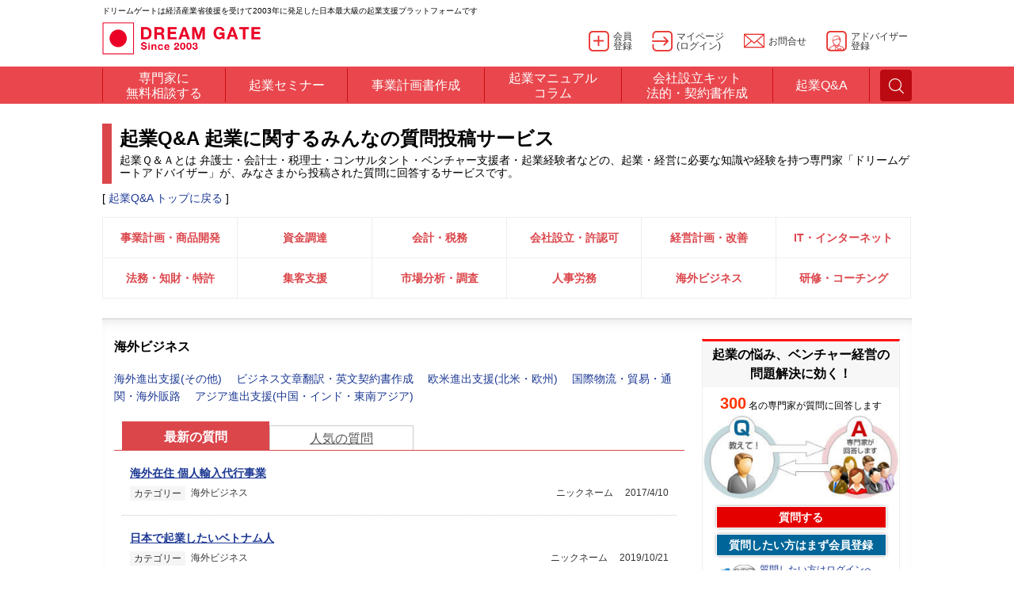

--- FILE ---
content_type: text/html
request_url: https://profile.dreamgate.gr.jp/QaItems/category01/11?rc=20&cid=11&nw=1
body_size: 9835
content:
<?xml version="1.0" encoding="UTF-8"?><!DOCTYPE html PUBLIC "-//W3C//DTD XHTML 1.0 Transitional//EN" "http://www.w3.org/TR/xhtml1/DTD/xhtml1-transitional.dtd">
<html xmlns="http://www.w3.org/1999/xhtml" lang="ja" xml:lang="ja">
<!--[if IE 9]>
<html lang="ja" class="ie ie9"><![endif]-->
<!--[if (gt IE 9)|!(IE)]><!-->
<html lang="ja">
<!--<![endif]-->

<head>
	<!-- Google Tag Manager -->
	<script>
		(function(w, d, s, l, i) {
			w[l] = w[l] || [];
			w[l].push({
				'gtm.start': new Date().getTime(),
				event: 'gtm.js'
			});
			var f = d.getElementsByTagName(s)[0],
				j = d.createElement(s),
				dl = l != 'dataLayer' ? '&l=' + l : '';
			j.async = true;
			j.src = 'https://www.googletagmanager.com/gtm.js?id=' + i + dl;
			f.parentNode.insertBefore(j, f);
		})(window, document, 'script', 'dataLayer', 'GTM-N9TGP9');
	</script>
	<!-- End Google Tag Manager -->
	<meta charset="utf-8">
	<meta http-equiv="X-UA-Compatible" content="IE=edge,chrome=1">
	<meta name="viewport" content="width=device-width, initial-scale=1.0, maximum-scale=1.0, user-scalable=0">
	<meta name="Keywords" content="起業,Q&amp;A,ドリームゲート,DREAMGATE" />
	<meta name="Description" content="起業Q&amp;Aは、弁護士・会計士・税理士・コンサルタント・ベンチャー支援者・起業経験者などの、起業・経営に必要な知識や経験を持つ専門家が質問に回答するサービス。ドリームゲート運営。" />
	<title>海外ビジネス | 起業・会社設立や経営の悩みは起業Q&amp;Aへ 	</title>
	<link rel="stylesheet" rel="preload" href="https://www.dreamgate.gr.jp/wp-content/themes/dgcontents2018/css/manual.css" media="screen and (min-width: 1022px)">
	<link rel="stylesheet" rel="preload" href="https://www.dreamgate.gr.jp/wp-content/themes/dgcontents2018/css/manual_sp.css" media="screen and (max-width: 1021px)">
	<link rel="stylesheet" rel="preload" href="https://www.dreamgate.gr.jp/css/top/top.css" media="screen and (min-width: 1022px)">
	<link rel="stylesheet" rel="preload" href="https://www.dreamgate.gr.jp/css/top/top_sp.css" media="screen and (max-width: 1021px)">
	<script src="https://ajax.googleapis.com/ajax/libs/jquery/1.12.4/jquery.min.js"></script>
	<script src="//profile.dreamgate.gr.jp/include_parts/common_parts_stg_relations_1703.js"></script>
	<script src="//profile.dreamgate.gr.jp/include_parts/lazysizes.min.js" async></script>
	<script>
		$(window).on('load resize', function() {
			if (window.innerWidth > 1022) {
				// PCの処理
				//$.ajax({ url: 'https://profile.dreamgate.gr.jp/include_parts/common_parts_headtag_1703.js', dataType: 'script', cache: false });
				$.ajax({
					url: 'https://profile.dreamgate.gr.jp/include_parts/pc/js/common.js?181004',
					dataType: 'script',
					cache: false
				});
			} else {
				// SPの処理
				$.ajax({
					//  url: '//maxcdn.bootstrapcdn.com/bootstrap/3.3.5/js/bootstrap.min.js',
					url: '//maxcdn.bootstrapcdn.com/bootstrap/3.3.5/css/bootstrap.min.css',
					dataType: 'script',
					cache: true
				});
				//$.ajax({ url: 'https://profile.dreamgate.gr.jp/include_parts/common_parts_headtag_1703_mobile.js', dataType: 'script', cache: false });
				$.ajax({
					url: 'https://profile.dreamgate.gr.jp/include_parts/mobile/js/common.js',
					dataType: 'script',
					cache: false
				});
				$.ajax({
					url: 'https://profile.dreamgate.gr.jp/include_parts/mobile/js/home.js',
					dataType: 'script',
					cache: false
				});
			}
		});
	</script>
	<script src="https://www.dreamgate.gr.jp/include_parts/common_parts_headtag_1811.js"></script>
	<!--<script src="https://cdnjs.cloudflare.com/ajax/libs/Swiper/3.4.1/js/swiper.min.js"></script>-->
	<script src="https://www.dreamgate.gr.jp/include_parts/mobile/js/common.js"></script>
	<link rel="stylesheet" rel="preload" href="https://use.fontawesome.com/releases/v5.0.13/css/all.css" rel="stylesheet">
	<link rel="stylesheet" rel="preload" href="https://www.dreamgate.gr.jp/include_parts/pc/css/fonts.css" />
	<!-- Push Code Tag -->
	<script src="https://www.pushcode.jp/dist/js/pushcode.js"></script>
	<script>
		if (PushCode.isSupport()) {
			PushCode.init({
				domainToken: 'f5e2c2274728a889785b56d1fa6c38a05086bac605ae22ba75a7f6102791daca',
				userid: ''
			});
			PushCode.requestPermission();
		}
	</script>
	<!-- Push Code Tag -->
	<link rel="shortcut icon" type="image/x-icon" href="https://profile.dreamgate.gr.jp/icon/icon.ico" />
	<link rel="stylesheet" type="text/css" href="https://profile.dreamgate.gr.jp/include_parts/css/dgcmn.css" media="screen,tv" />
	<!--[if lt IE 9]>
	<script src="//html5shiv.googlecode.com/svn/trunk/html5.js"></script>
	<script src="//css3-mediaqueries-js.googlecode.com/svn/trunk/css3-mediaqueries.js"></script>
	<script src="//ie7-js.googlecode.com/svn/version/2.1(beta4)/IE9.js"></script>
	<![endif]-->
	<link href="https://profile.dreamgate.gr.jp/include_parts/js/meanmenu/meanmenu_overwrite.css" media="all" rel="stylesheet" />
	<link rel="stylesheet" type="text/css" href="https://profile.dreamgate.gr.jp/css/user/qa.css" media="screen,tv" />
	<link rel="stylesheet" type="text/css" href="https://profile.dreamgate.gr.jp/css/user/qa_responsive.css" media="screen,tv" />
	<script type="text/JavaScript" src="/js/qa/qa_menu.js"></script>
	<script type="text/JavaScript" src="/js/qa/qa_content_tab.js"></script>
	<script src="//profile.dreamgate.gr.jp/include_parts/canonical.js"></script>
</head>

<body>
	<!-- Google Tag Manager (noscript) -->
	<noscript><iframe src="https://www.googletagmanager.com/ns.html?id=GTM-N9TGP9" height="0" width="0" style="display:none;visibility:hidden"></iframe></noscript>
	<!-- End Google Tag Manager (noscript) -->
	<script type="text/javascript" src="https://www.dreamgate.gr.jp/include_parts/common_parts_global_navi_1811.js"></script>
	<div id="wrapper">
		<!-- ヘッダ -->
		<div id="dgcmn-herader" class="clearfix">
			<!--<script type="text/javascript" src="//profile.dreamgate.gr.jp/include_parts/header_ad.js"></script>
	<script type="text/javascript" src="//profile.dreamgate.gr.jp/include_parts/header_cmn_2012.js"></script>-->
					</div>
		<!-- /ヘッダ -->
		<script type="text/javascript" src="//profile.dreamgate.gr.jp/include_parts/inc_kigyouqa_mobile.js">
		</script>
		<div id="qa_wrapper">
			<!-- 特集バナー -->
						<!--/ 特集バナー -->
			
	

	<div id="qa_header_catch">
		<p class="title">
			<span>起業Q&amp;A 起業に関するみんなの質問投稿サービス</span>
		</p>
		<p class="title_sp">
			起業に関するみんなの質問投稿サービス
			<span>起業Q&amp;A</span>
		</p>
	
		<p>
			起業Ｑ＆Ａとは 弁護士・会計士・税理士・コンサルタント・ベンチャー支援者・起業経験者などの、起業・経営に必要な知識や経験を持つ専門家「ドリームゲートアドバイザー」が、みなさまから投稿された質問に回答するサービスです。
		</p>
		<div id="qa_intro_top_button">
			<a id="qa_intro_top_btn1" href="/QaQuestions">無料で専門家に質問する ＞</a><!--<a id="qa_intro_top_btn2" href="/PrUserMemberRegists">質問したい方はまず会員登録</a>-->
		</div>
	</div><!--#qa_header_catch-->

			<p id="qa_header_link_for_top">
		[ <a href="http://www.dreamgate.gr.jp/kigyou_qa/">起業Q&amp;A トップに戻る</a> ]
		</p>
		<br />
	
	<div id="qa_search_box">
		<form method="get" action="//www.google.co.jp/search">
			<input name="q" type="text" id="keyword" value="" placeholder="キーワードを入れてください">
			<input type="image" src="//profile.dreamgate.gr.jp/include_parts/images/common/icon_search.gif" alt="Submit Form" />
			<input type="hidden" name="sitesearch" value="profile.dreamgate.gr.jp/QaItems">
			<input type="hidden" name="domains" value="profile.dreamgate.gr.jp">
			<input type="hidden" name="hl" value="ja">
			<input type="hidden" name="num" value="50">
			<input type="hidden" name="ie" value="UTF-8">
			<input type="hidden" name="oe" value="UTF-8">
		</form>
	</div>
	
	<ul id="qa_header_navi_category" class="clearfix">
		
	<li class="cat1li cat1bt cat1bl">
		<a class="cat1lnk" href="/QaItems/category01/1/">事業計画・商品開発</a>
		<ul class="cat2ul">
			<li><a href="/QaItems/category02/1">アイデア発想・ブラッシュアップ</a></li>
			<li><a href="/QaItems/category02/2">事業計画書作成</a></li>
			<li><a href="/QaItems/category02/3">ビジネスモデル開発</a></li>
			<li><a href="/QaItems/category02/4">家庭用品・家具・インテリア開発</a></li>
			<li><a href="/QaItems/category02/5">食品開発・飲食店メニュー開発</a></li>
			<li><a href="/QaItems/category02/6">コンテンツ・メディア開発</a></li>
			<li><a href="/QaItems/category02/7">電気製品・オフィス用品・機械・設備開発</a></li>
		</ul>
	</li>
	<li class="cat1li cat1bt">
		<a class="cat1lnk" href="/QaItems/category01/2/">資金調達</a>
		<ul class="cat2ul">
			<li><a href="/QaItems/category02/8">助成金・補助金</a></li>
			<li><a href="/QaItems/category02/9">新規創業者向け融資</a></li>
			<li><a href="/QaItems/category02/10">事業者向け融資</a></li>
			<li><a href="/QaItems/category02/11">出資・資本政策</a></li>
		</ul>
	</li>
	<li class="cat1li cat1bt">
		<a class="cat1lnk" href="/QaItems/category01/3/">会計・税務</a>
		<ul class="cat2ul">
			<li><a href="/QaItems/category02/12">会計・決算処理・法人税務</a></li>
			<li><a href="/QaItems/category02/13">確定申告・個人税務</a></li>
			<li><a href="/QaItems/category02/14">節税対策</a></li>
			<li><a href="/QaItems/category02/15">税務関係の届出書作成</a></li>
			<li><a href="/QaItems/category02/16">アウトソーシング（記帳代行など）</a></li>
		</ul>
	</li>
	<li class="cat1li cat1bt">
		<a class="cat1lnk" href="/QaItems/category01/4/">会社設立・許認可</a>
		<ul class="cat2ul">
			<li><a href="/QaItems/category02/17">会社設立・各種法人設立</a></li>
			<li><a href="/QaItems/category02/18">飲食店・酒類関連許認可</a></li>
			<li><a href="/QaItems/category02/19">介護・福祉関連許認可</a></li>
			<li><a href="/QaItems/category02/20">建築・建設関連許認可</a></li>
			<li><a href="/QaItems/category02/21">外国人ビザ</a></li>
			<li><a href="/QaItems/category02/22">金融・投資・貸金関連許認可</a></li>
		</ul>
	</li>
	<li class="cat1li cat1bt">
		<a class="cat1lnk" href="/QaItems/category01/5/">経営計画・改善</a>
		<ul class="cat2ul">
			<li><a href="/QaItems/category02/23">経営戦略策定</a></li>
			<li><a href="/QaItems/category02/24">事業再生・M&amp;Ａ・IPO支援</a></li>
			<li><a href="/QaItems/category02/25">新規事業開発</a></li>
			<li><a href="/QaItems/category02/26">マネジメントシステム認証取得(ISO、Pマーク)</a></li>
			<li><a href="/QaItems/category02/27">相続対策・事業継承</a></li>
		</ul>
	</li>
	<li class="cat1li cat1bt">
		<a class="cat1lnk" href="/QaItems/category01/6/">IT・インターネット</a>
		<ul class="cat2ul">
			<li><a href="/QaItems/category02/28">ネットショップ・ECサイト</a></li>
			<li><a href="/QaItems/category02/29">ホームページ作成</a></li>
			<li><a href="/QaItems/category02/30">ITシステム開発・導入</a></li>
			<li><a href="/QaItems/category02/31">モバイルアプリ・ゲーム</a></li>
		</ul>
	</li>
	<li class="cat1li cat1bl">
		<a class="cat1lnk" href="/QaItems/category01/7/">法務・知財・特許</a>
		<ul class="cat2ul">
			<li><a href="/QaItems/category02/32">企業間トラブル</a></li>
			<li><a href="/QaItems/category02/33">特許・商標・意匠・知財</a></li>
			<li><a href="/QaItems/category02/34">契約書作成</a></li>
			<li><a href="/QaItems/category02/35">知的財産・著作権</a></li>
			<li><a href="/QaItems/category02/36">社内トラブル</a></li>
			<li><a href="/QaItems/category02/37">訴訟</a></li>
		</ul>
	</li>
	<li class="cat1li">
		<a class="cat1lnk" href="/QaItems/category01/8/">集客支援</a>
		<ul class="cat2ul">
			<li><a href="/QaItems/category02/38">販路開拓・営業戦略</a></li>
			<li><a href="/QaItems/category02/39">SEO・SEM・SNSマーケ・ネット広告</a></li>
			<li><a href="/QaItems/category02/40">イベント企画・運営・営業代行・販促ツール・SP</a></li>
			<li><a href="/QaItems/category02/41">PR・ブランド戦略</a></li>
			<li><a href="/QaItems/category02/42">FC・代理店戦略</a></li>
			<li><a href="/QaItems/category02/43">メディア広告・屋外・看板</a></li>
			<li><a href="/QaItems/category02/44">ダイレクトマーケティング(メール、電話、DM)</a></li>
		</ul>
	</li>
	<li class="cat1li">
		<a class="cat1lnk" href="/QaItems/category01/9/">市場分析・調査</a>
		<ul class="cat2ul">
			<li><a href="/QaItems/category02/45">市場調査・リサーチ</a></li>
			<li><a href="/QaItems/category02/46">顧客管理・CRM</a></li>
			<li><a href="/QaItems/category02/47">商圏・立地調査</a></li>
			<li><a href="/QaItems/category02/48">競合分析・市場分析</a></li>
			<li><a href="/QaItems/category02/49">Web分析、ネットリサーチ</a></li>
		</ul>
	</li>
	<li class="cat1li">
		<a class="cat1lnk" href="/QaItems/category01/10/">人事労務</a>
		<ul class="cat2ul">
			<li><a href="/QaItems/category02/50">給与計算・社会保険手続き</a></li>
			<li><a href="/QaItems/category02/51">採用支援・組織戦略</a></li>
			<li><a href="/QaItems/category02/52">労務管理・労働問題</a></li>
			<li><a href="/QaItems/category02/53">就業規則・給与制度</a></li>
			<li><a href="/QaItems/category02/54">労務関係の届出書作成</a></li>
		</ul>
	</li>
	<li class="cat1li">
		<a class="cat1lnk" href="/QaItems/category01/11/">海外ビジネス</a>
		<ul class="cat2ul">
			<li><a href="/QaItems/category02/55">アジア進出支援(中国・インド・東南アジア)</a></li>
			<li><a href="/QaItems/category02/56">国際物流・貿易・通関・海外販路</a></li>
			<li><a href="/QaItems/category02/57">欧米進出支援(北米・欧州)</a></li>
			<li><a href="/QaItems/category02/58">ビジネス文章翻訳・英文契約書作成</a></li>
			<li><a href="/QaItems/category02/59">海外進出支援(その他)</a></li>
		</ul>
	</li>
	<li class="cat1li">
		<a class="cat1lnk" href="/QaItems/category01/12/">研修・コーチング</a>
		<ul class="cat2ul">
			<li><a href="/QaItems/category02/60">プレゼンテーション指導・プレゼン資料作成</a></li>
			<li><a href="/QaItems/category02/61">キャリアカウンセリング</a></li>
			<li><a href="/QaItems/category02/62">ビジネスコーチング</a></li>
			<li><a href="/QaItems/category02/63">産業カウンセラー</a></li>
			<li><a href="/QaItems/category02/64">ビジネスセミナー講師・コーディネーター</a></li>
			<li><a href="/QaItems/category02/65">スタッフ教育・ビジネス基礎研修</a></li>
		</ul>
	</li>
	</ul><!--#qa_header_navi_category-->

	<div id="qa_contents" class="clearfix">
		<div id="qa_main">
			<div id="qa_navi_area">
				<p>
				海外ビジネス				</p>

									<ul class="clearfix">
											<li>
							<a href="/QaItems/category02/59">
								海外進出支援(その他)<!-- (35件)-->
							</a>
						</li>
											<li>
							<a href="/QaItems/category02/58">
								ビジネス文章翻訳・英文契約書作成<!-- (6件)-->
							</a>
						</li>
											<li>
							<a href="/QaItems/category02/57">
								欧米進出支援(北米・欧州)<!-- (12件)-->
							</a>
						</li>
											<li>
							<a href="/QaItems/category02/56">
								国際物流・貿易・通関・海外販路<!-- (25件)-->
							</a>
						</li>
											<li>
							<a href="/QaItems/category02/55">
								アジア進出支援(中国・インド・東南アジア)<!-- (21件)-->
							</a>
						</li>
										</ul>
				
				<!-- <a id="qa_navi_area_btn" href="/QaQuestions">質問する</a> -->
			</div><!--#qa_navi_area-->

			<div id="qa_new_hot">
							<div id="qa_new_hot_tab" class="clearfix">
					<span>最新の質問</span>
					<span>人気の質問</span>
					<span class="search_by_category">カテゴリーから探す</span>
				</div><!-- #qa_new_hot_tab -->

				<div id="qa_new_hot_content">
					<div class="qa_new_hot_content_list_wrap"><!-- 最近の質問 -->
						<ul class="qa_new_hot_content_list">
														<li>
								<a class="qa_summary_wrap" href="/QaItems/detail/1210">
									<span class="qa_summary_title">海外在住 個人輸入代行事業</span>
									<span class="qa_summary_sub clearfix">
										<span class="qa_summary_cat">カテゴリー</span>
										<span class="qa_summary_category">海外ビジネス</span>
										<span class="qa_summary_date">2017/4/10</span>
										<span class="qa_summary_name">
											ニックネーム										</span>
									</span>
								</a>
							</li>
														<li>
								<a class="qa_summary_wrap" href="/QaItems/detail/1374">
									<span class="qa_summary_title">日本で起業したいベトナム人</span>
									<span class="qa_summary_sub clearfix">
										<span class="qa_summary_cat">カテゴリー</span>
										<span class="qa_summary_category">海外ビジネス</span>
										<span class="qa_summary_date">2019/10/21</span>
										<span class="qa_summary_name">
											ニックネーム										</span>
									</span>
								</a>
							</li>
														<li>
								<a class="qa_summary_wrap" href="/QaItems/detail/1282">
									<span class="qa_summary_title">宝石の販売</span>
									<span class="qa_summary_sub clearfix">
										<span class="qa_summary_cat">カテゴリー</span>
										<span class="qa_summary_category">海外ビジネス</span>
										<span class="qa_summary_date">2018/2/11</span>
										<span class="qa_summary_name">
											ニックネーム										</span>
									</span>
								</a>
							</li>
														<li>
								<a class="qa_summary_wrap" href="/QaItems/detail/1304">
									<span class="qa_summary_title">香港でリラクゼーションのホームサロンを開業したい。</span>
									<span class="qa_summary_sub clearfix">
										<span class="qa_summary_cat">カテゴリー</span>
										<span class="qa_summary_category">海外ビジネス</span>
										<span class="qa_summary_date">2018/6/8</span>
										<span class="qa_summary_name">
											香港の主婦										</span>
									</span>
								</a>
							</li>
														<li>
								<a class="qa_summary_wrap" href="/QaItems/detail/1362">
									<span class="qa_summary_title">スイスの会社から</span>
									<span class="qa_summary_sub clearfix">
										<span class="qa_summary_cat">カテゴリー</span>
										<span class="qa_summary_category">海外ビジネス</span>
										<span class="qa_summary_date">2019/7/9</span>
										<span class="qa_summary_name">
											ニックネーム										</span>
									</span>
								</a>
							</li>
														<li>
								<a class="qa_summary_wrap" href="/QaItems/detail/1231">
									<span class="qa_summary_title">アンダーバリューを強要されて困っています。</span>
									<span class="qa_summary_sub clearfix">
										<span class="qa_summary_cat">カテゴリー</span>
										<span class="qa_summary_category">海外ビジネス</span>
										<span class="qa_summary_date">2017/6/5</span>
										<span class="qa_summary_name">
											&nbsp;										</span>
									</span>
								</a>
							</li>
														<li>
								<a class="qa_summary_wrap" href="/QaItems/detail/1212">
									<span class="qa_summary_title">シンガポール中小企業の日本支社設立</span>
									<span class="qa_summary_sub clearfix">
										<span class="qa_summary_cat">カテゴリー</span>
										<span class="qa_summary_category">海外ビジネス</span>
										<span class="qa_summary_date">2017/4/10</span>
										<span class="qa_summary_name">
											ニックネーム										</span>
									</span>
								</a>
							</li>
														<li>
								<a class="qa_summary_wrap" href="/QaItems/detail/1209">
									<span class="qa_summary_title">シンガポールの会社の日本支社設立</span>
									<span class="qa_summary_sub clearfix">
										<span class="qa_summary_cat">カテゴリー</span>
										<span class="qa_summary_category">海外ビジネス</span>
										<span class="qa_summary_date">2017/4/9</span>
										<span class="qa_summary_name">
											SUM										</span>
									</span>
								</a>
							</li>
														<li>
								<a class="qa_summary_wrap" href="/QaItems/detail/1341">
									<span class="qa_summary_title">ポーランドからの小口食品輸入について</span>
									<span class="qa_summary_sub clearfix">
										<span class="qa_summary_cat">カテゴリー</span>
										<span class="qa_summary_category">海外ビジネス</span>
										<span class="qa_summary_date">2019/2/18</span>
										<span class="qa_summary_name">
											ニックネーム										</span>
									</span>
								</a>
							</li>
														<li>
								<a class="qa_summary_wrap" href="/QaItems/detail/1336">
									<span class="qa_summary_title">海外からネットショップ経営：銀行口座や発送方法等について。</span>
									<span class="qa_summary_sub clearfix">
										<span class="qa_summary_cat">カテゴリー</span>
										<span class="qa_summary_category">海外ビジネス</span>
										<span class="qa_summary_date">2019/1/30</span>
										<span class="qa_summary_name">
											須田										</span>
									</span>
								</a>
							</li>
													</ul>

						<ul class="qa_new_hot_pager clearfix"><li class="qa_new_hot_pager_prev"><a href="/QaItems/category01/11?rc=10&cid=11&nw=1">&lt;前へ</a></li><li><a href="/QaItems/category01/11?rc=0&cid=11&nw=1">1</a></li><li><a href="/QaItems/category01/11?rc=10&cid=11&nw=1">2</a></li><li><span class="qa_new_hot_pager_current">3</span></li><li><a href="/QaItems/category01/11?rc=30&cid=11&nw=1">4</a></li><li><a href="/QaItems/category01/11?rc=40&cid=11&nw=1">5</a></li><li><a href="/QaItems/category01/11?rc=50&cid=11&nw=1">6</a></li><li><a href="/QaItems/category01/11?rc=60&cid=11&nw=1">7</a></li><li><a href="/QaItems/category01/11?rc=70&cid=11&nw=1">8</a></li><li><a href="/QaItems/category01/11?rc=80&cid=11&nw=1">9</a></li><li><a href="/QaItems/category01/11?rc=90&cid=11&nw=1">10</a></li><li class="qa_new_hot_pager_next"><a href="/QaItems/category01/11?rc=30&cid=11&nw=1">次へ&gt;</a></li></ul>					</div><!-- .qa_new_hot_content_list_wrap -->

					<div class="qa_new_hot_content_list_wrap"><!-- 人気の質問 -->
						<ul class="qa_new_hot_content_list">
													</ul>

						<ul class="qa_new_hot_pager clearfix"><li class="qa_new_hot_pager_prev"><a href="/QaItems/category01/11?rc=10&cid=11&page=1">&lt;前へ</a></li><li><a href="/QaItems/category01/11?rc=0&cid=11&page=1">1</a></li><li><a href="/QaItems/category01/11?rc=10&cid=11&page=1">2</a></li><li><span class="qa_new_hot_pager_current">3</span></li><li><a href="/QaItems/category01/11?rc=30&cid=11&page=1">4</a></li><li><a href="/QaItems/category01/11?rc=40&cid=11&page=1">5</a></li><li><a href="/QaItems/category01/11?rc=50&cid=11&page=1">6</a></li><li><a href="/QaItems/category01/11?rc=60&cid=11&page=1">7</a></li><li><a href="/QaItems/category01/11?rc=70&cid=11&page=1">8</a></li><li><a href="/QaItems/category01/11?rc=80&cid=11&page=1">9</a></li><li><a href="/QaItems/category01/11?rc=90&cid=11&page=1">10</a></li><li class="qa_new_hot_pager_next"><a href="/QaItems/category01/11?rc=30&cid=11&page=1">次へ&gt;</a></li></ul>					</div><!-- .qa_new_hot_content_list_wrap -->

											<div class="qa_category_list_wrap"><!-- カテゴリーから探す -->
							<p>
								海外ビジネス							</p>
							<ul class="qa_category_list">
																	<li>
										<a href="/QaItems/category02/59">
											海外進出支援(その他)<!-- (35件)-->
										</a>
									</li>
																	<li>
										<a href="/QaItems/category02/58">
											ビジネス文章翻訳・英文契約書作成<!-- (6件)-->
										</a>
									</li>
																	<li>
										<a href="/QaItems/category02/57">
											欧米進出支援(北米・欧州)<!-- (12件)-->
										</a>
									</li>
																	<li>
										<a href="/QaItems/category02/56">
											国際物流・貿易・通関・海外販路<!-- (25件)-->
										</a>
									</li>
																	<li>
										<a href="/QaItems/category02/55">
											アジア進出支援(中国・インド・東南アジア)<!-- (21件)-->
										</a>
									</li>
															</ul>

							<ul class="qa_new_hot_content_list">
																<li>
									<a class="qa_summary_wrap" href="/QaItems/detail/1210">
										<span class="qa_summary_title">海外在住 個人輸入代行事業</span>
										<span class="qa_summary_sub clearfix">
											<span class="qa_summary_cat">カテゴリー</span>
											<span class="qa_summary_category">海外ビジネス</span>
											<span class="qa_summary_date">2017/4/10</span>
											<span class="qa_summary_name">
												ニックネーム											</span>
										</span>
									</a>
								</li>
																<li>
									<a class="qa_summary_wrap" href="/QaItems/detail/1374">
										<span class="qa_summary_title">日本で起業したいベトナム人</span>
										<span class="qa_summary_sub clearfix">
											<span class="qa_summary_cat">カテゴリー</span>
											<span class="qa_summary_category">海外ビジネス</span>
											<span class="qa_summary_date">2019/10/21</span>
											<span class="qa_summary_name">
												ニックネーム											</span>
										</span>
									</a>
								</li>
																<li>
									<a class="qa_summary_wrap" href="/QaItems/detail/1282">
										<span class="qa_summary_title">宝石の販売</span>
										<span class="qa_summary_sub clearfix">
											<span class="qa_summary_cat">カテゴリー</span>
											<span class="qa_summary_category">海外ビジネス</span>
											<span class="qa_summary_date">2018/2/11</span>
											<span class="qa_summary_name">
												ニックネーム											</span>
										</span>
									</a>
								</li>
																<li>
									<a class="qa_summary_wrap" href="/QaItems/detail/1304">
										<span class="qa_summary_title">香港でリラクゼーションのホームサロンを開業したい。</span>
										<span class="qa_summary_sub clearfix">
											<span class="qa_summary_cat">カテゴリー</span>
											<span class="qa_summary_category">海外ビジネス</span>
											<span class="qa_summary_date">2018/6/8</span>
											<span class="qa_summary_name">
												香港の主婦											</span>
										</span>
									</a>
								</li>
																<li>
									<a class="qa_summary_wrap" href="/QaItems/detail/1362">
										<span class="qa_summary_title">スイスの会社から</span>
										<span class="qa_summary_sub clearfix">
											<span class="qa_summary_cat">カテゴリー</span>
											<span class="qa_summary_category">海外ビジネス</span>
											<span class="qa_summary_date">2019/7/9</span>
											<span class="qa_summary_name">
												ニックネーム											</span>
										</span>
									</a>
								</li>
																<li>
									<a class="qa_summary_wrap" href="/QaItems/detail/1231">
										<span class="qa_summary_title">アンダーバリューを強要されて困っています。</span>
										<span class="qa_summary_sub clearfix">
											<span class="qa_summary_cat">カテゴリー</span>
											<span class="qa_summary_category">海外ビジネス</span>
											<span class="qa_summary_date">2017/6/5</span>
											<span class="qa_summary_name">
												&nbsp;											</span>
										</span>
									</a>
								</li>
																<li>
									<a class="qa_summary_wrap" href="/QaItems/detail/1212">
										<span class="qa_summary_title">シンガポール中小企業の日本支社設立</span>
										<span class="qa_summary_sub clearfix">
											<span class="qa_summary_cat">カテゴリー</span>
											<span class="qa_summary_category">海外ビジネス</span>
											<span class="qa_summary_date">2017/4/10</span>
											<span class="qa_summary_name">
												ニックネーム											</span>
										</span>
									</a>
								</li>
																<li>
									<a class="qa_summary_wrap" href="/QaItems/detail/1209">
										<span class="qa_summary_title">シンガポールの会社の日本支社設立</span>
										<span class="qa_summary_sub clearfix">
											<span class="qa_summary_cat">カテゴリー</span>
											<span class="qa_summary_category">海外ビジネス</span>
											<span class="qa_summary_date">2017/4/9</span>
											<span class="qa_summary_name">
												SUM											</span>
										</span>
									</a>
								</li>
																<li>
									<a class="qa_summary_wrap" href="/QaItems/detail/1341">
										<span class="qa_summary_title">ポーランドからの小口食品輸入について</span>
										<span class="qa_summary_sub clearfix">
											<span class="qa_summary_cat">カテゴリー</span>
											<span class="qa_summary_category">海外ビジネス</span>
											<span class="qa_summary_date">2019/2/18</span>
											<span class="qa_summary_name">
												ニックネーム											</span>
										</span>
									</a>
								</li>
																<li>
									<a class="qa_summary_wrap" href="/QaItems/detail/1336">
										<span class="qa_summary_title">海外からネットショップ経営：銀行口座や発送方法等について。</span>
										<span class="qa_summary_sub clearfix">
											<span class="qa_summary_cat">カテゴリー</span>
											<span class="qa_summary_category">海外ビジネス</span>
											<span class="qa_summary_date">2019/1/30</span>
											<span class="qa_summary_name">
												須田											</span>
										</span>
									</a>
								</li>
															</ul>

							<ul class="qa_new_hot_pager clearfix"><li class="qa_new_hot_pager_prev"><a href="/QaItems/category01/11?rc=10&cid=11&nw=1">&lt;前へ</a></li><li><a href="/QaItems/category01/11?rc=0&cid=11&nw=1">1</a></li><li><a href="/QaItems/category01/11?rc=10&cid=11&nw=1">2</a></li><li><span class="qa_new_hot_pager_current">3</span></li><li><a href="/QaItems/category01/11?rc=30&cid=11&nw=1">4</a></li><li><a href="/QaItems/category01/11?rc=40&cid=11&nw=1">5</a></li><li><a href="/QaItems/category01/11?rc=50&cid=11&nw=1">6</a></li><li><a href="/QaItems/category01/11?rc=60&cid=11&nw=1">7</a></li><li><a href="/QaItems/category01/11?rc=70&cid=11&nw=1">8</a></li><li><a href="/QaItems/category01/11?rc=80&cid=11&nw=1">9</a></li><li><a href="/QaItems/category01/11?rc=90&cid=11&nw=1">10</a></li><li class="qa_new_hot_pager_next"><a href="/QaItems/category01/11?rc=30&cid=11&nw=1">次へ&gt;</a></li></ul>						</div><!-- .qa_category_list_wrap -->

									</div><!-- #qa_new_hot_content -->

						</div><!-- #qa_new_hot -->


			

<div id="qa_knowhow" class="qa_bottom_content_wrap">
	<h3><img src="/img/user/qa/qa_knowhow_icon.jpg" /><span>チェックしておきたい起業コラム、経営課題解決の方法</span></h3>
		<div class="qa_bottom_content clearfix">
		<a href="//profile.dreamgate.gr.jp/consul/pro/netshopsoken" target="_blank">
			<img src="//profile.dreamgate.gr.jp/img/advisor/netshopsoken/image_thum" />
		</a>
		<h4>
			<a href="//www.dreamgate.gr.jp/knowhow/netshop_success_list/" target="_blank">
				累計売上50億円！楽天MVP7回受賞者がネットショップ成功法を伝授
			</a>
		</h4>
		<p>
			さくら水産のテーマソングを作曲したハードコアバンドのギタリストという一面も持ち、楽天内MVP7回受賞、Yahoo!ショッピング新人賞、ヤフーコマースパートナーエキスパートに認定。拙著「食品ネットショップ「１０倍」売るための教科書」を出版をした結果を出しているEC戦略家。ふわっとした状態でのご相談でもOKです！
		</p>
	</div>
	<div class="qa_bottom_content clearfix">
		<a href="//www.dreamgate.gr.jp/sp/kokukin/request/" target="_blank">
			<img src="//www.dreamgate.gr.jp/image/banners/bnr_financing-news_80_80.jpg" />
		</a>
		<h4>
			<a href="//www.dreamgate.gr.jp/knowhow/yuushi_list/" target="_blank">
				初めてでも安心！融資の心得
			</a>
		</h4>
		<p>
			「素晴らしいサービスや商品のアイデアを世に出したい！よし！起業だ！でもお金がない…。」事業を始めるためには、お金は必要です。自己資金で賄えない場合、足りない資金を補わなければなりません。起業家にとって「創業時の資金調達」は、最初にはだかる高いハードルではないでしょうか？ 　今回は、創業時に考えられる資金調達にはどのような手段があるかを、ご紹介します。
		</p>
	</div>
	<div class="qa_bottom_content clearfix">
		<a href="//profile.dreamgate.gr.jp/consul/pro/miraikouken" target="_blank">
			<img src="//profile.dreamgate.gr.jp/img/advisor/miraikouken/image_thum" />
		</a>
		<h4>
			<a href="//www.dreamgate.gr.jp/knowhow/prosperity_case_list/" target="_blank">
				繁盛店に学ぶ！飲食店経営の極意
			</a>
		</h4>
		<p>
			飲食業での起業支援ならお任せください！返答の早さと丁寧さNo.1アドバイザーを目指しております。
<br>
私自身３年半で海外を含め８店舗ほど出店をした経験を踏まえ、これから独立を考えている方達に分りやすく実践的なコツから壮大なノウハウまで全てお伝えします。こっそり裏ワザまで教えますよ！
		</p>
	</div>
</div>
<!-- /#qa_knowhow -->
			

<div id="qa_case" class="qa_bottom_content_wrap">
	<h3><img src="/img/user/qa/qa_case_icon.jpg" /><span>チェックしておきたい起業事例・経営課題の解決ケース</span></h3>
		<div class="qa_bottom_content clearfix">
		<a href="//profile.dreamgate.gr.jp/consul/pro/mktg_n_sales" target="_blank">
			<img src="//profile.dreamgate.gr.jp/img/advisor/mktg_n_sales/image_thum" />
		</a>
		<h4>
			<a href="//case.dreamgate.gr.jp/topics_detail10/id=1099" target="_blank">
				月10個から一気に1,000個へ！ ロールケーキをネットショップのヒット商品に！
			</a>
		</h4>
		<p>
			相談者の富田さんは、30歳までに起業することを目標として、洋菓子店にお勤めのスタッフです。運営を任されているネットショップで何か1つ世の中に受け入れられるもの、すなわち「ヒット商品」を生み出したいとのことでご相談をいただきました。いま成功体験をしておくことで、自信を持って夢に向かって踏み出したいという強い意欲が伝わってきました。
		</p>
	</div>
	<div class="qa_bottom_content clearfix">
		<a href="//profile.dreamgate.gr.jp/consul/pro/houmonkaigo" target="_blank">
			<img src="//profile.dreamgate.gr.jp/img/advisor/houmonkaigo/image_thum" />
		</a>
		<h4>
			<a href="//www.dreamgate.gr.jp/case/topics_detail8/id=1098" target="_blank">
				開業一年未満で黒字化！/ 介護福祉事業
			</a>
		</h4>
		<p>
			私の著書を読んだというMさんから連絡があったのは2009年の事でした。Mさんは電機メーカー、IT会社の経営企画職を経て、起業を目指されている方で、MBAも取得されていたので、会社経営に関する知識はあるものの、介護事業はまったく初めての分野ということで、異業種から参入ということで相談を受けました。 開業にあたっての手続きや許認可から事業モデルの構築まで、トータルでサポートしてほしいということで、起業準備から開業後に軌道に乗るまでの間、アドバイスさせて頂きました。
		</p>
	</div>
</div>
	<!-- /#qa_case -->
			
			<div id="qa_template" class="qa_bottom_content_wrap">
				<h3><img src="/img/user/qa/qa_template_icon.jpg" /><span>この分野に役立つ書式テンプレート</span></h3>
				<table id="qa_template_table">
				<tbody>
				<tr>
					<th>事業計画書作成シート</th>
					<td class="clearfix">
						<a href="http://www.dreamgate.gr.jp/entrya/format.php"><img src="/img/user/qa/icon_doc.gif" />Word形式</a>
						<a href="http://www.dreamgate.gr.jp/entrya/format.php"><img src="/img/user/qa/icon_pdf.gif" />PDF形式</a>
						<a href="http://www.dreamgate.gr.jp/entrya/format.php"><img src="/img/user/qa/icon_hint.gif" />解説</a>
					</td>
				</tr>
				<tr>
					<th>アイディアシート</th>
					<td class="clearfix">
						<a href="http://www.dreamgate.gr.jp/entrya/format.php"><img src="/img/user/qa/icon_xls.gif" />Excel形式</a>
						<a href="http://www.dreamgate.gr.jp/entrya/format.php"><img src="/img/user/qa/icon_doc.gif" />Word形式</a>
						<a href="http://www.dreamgate.gr.jp/entrya/format.php"><img src="/img/user/qa/icon_ppt.gif" />PowerPoint形式</a>
						<a href="http://www.dreamgate.gr.jp/entrya/format.php"><img src="/img/user/qa/icon_pdf.gif" />PDF形式</a>
						<a href="http://www.dreamgate.gr.jp/entrya/format.php"><img src="/img/user/qa/icon_hint.gif" />解説</a>
					</td>
				</tr>
				</tbody>
				</table>
			</div>
			<!-- /#qa_template -->
		</div><!--#qa_main-->


		<div id="qa_side">
			<script charset="utf-8" src="http://profile.dreamgate.gr.jp/include_parts/inc_expertqa_banners_dg.js" type="text/javascript"></script>
			
			<div id="qa_intro_side">
				<h2>起業の悩み、ベンチャー経営の<br />問題解決に効く！</h2>
				<p id="qa_intro_description_side"><span>300</span>名の専門家が質問に回答します</p>
				<img id="qa_intro_figure_side" src="/img/user/qa/qa_intro_bg.png" width="100%" />

				<a id="qa_intro_side_btn1" href="/QaQuestions">質問する</a>
				<a id="qa_intro_side_btn2" href="/PrUserMemberRegists">質問したい方はまず会員登録</a>

				<ul id="qa_intro_help_side">
					<li><a href="https://profile.dreamgate.gr.jp/PrUserLogins">質問したい方はログインへ</a></li>
					<li><a href="http://www.dreamgate.gr.jp/entrya/qa.php#q16">EXPERT QAサービスの使い方</a></li>
					<li><a href="http://www.dreamgate.gr.jp/entrya/qa.php#q17">アドバイザーについて</a></li>
				</ul>
			</div>
			<!-- /#qa_intro_side -->
									
			<div id="qa_side_seminar">
				<h3>この分野に役立つセミナー</h3>
				<table>
				<tbody>
				<tr>
					<th colspan="2">事業計画</th>
				</tr>
				<tr>
					<td class="clearfix">
						<img src="/img/user/qa/icon_semi01.jpg">
						<a href="http://www.dreamgate.gr.jp/seminar/category/jigyoukeikaku" target="_blank">これから事業計画をお考えの方にお薦めのセミナー開催中！</a>
					</td>
				</tr>
				<tr>
					<th colspan="2">研修資格</th>
				</tr>
				<tr>
					<td class="clearfix">
						<img src="/img/user/qa/icon_semi02.jpg">
						<a href="http://www.dreamgate.gr.jp/seminar/category/kennshuu-coaching" target="_blank">自己実現　 自分自身を変えたい方。これから役に立つ資格を取りたい方にお薦めのセミナー開催中！</a>
					</td>
				</tr>
				<tr>
					<th colspan="2">会社設立</th>
				</tr>
				<tr>
					<td class="clearfix">
						<img src="/img/user/qa/icon_semi03.jpg">
						<a href="http://www.dreamgate.gr.jp/seminar/category/kaishasetsuritsu-kyoninnka" target="_blank">これから会社設立をお考えの方にお薦めのセミナー開催中！</a>
					</td>
				</tr>
				</tbody>
				</table>
			</div><!--#qa_side_seminar-->
			
			<ul id="qa_scene_navi"><span>シーンから選ぶ</span>
				<li><a href="/QaItems/scene/1/">知っておくと得するQ&amp;A</a></li>
				<li><a href="/QaItems/scene/2/">身の丈起業に役立つQ&amp;A</a></li>
				<li><a href="/QaItems/scene/3/">脱サラに役立つQ&amp;A</a></li>
				<li><a href="/QaItems/scene/4/">ベンチャー起業に役立つQ&amp;A</a></li>
			</ul><!--#qa_scene_navi-->
			
						<div id="qa_side_ranking">
									<h3>このカテゴリーのランキング</h3>
								<ol>
										<li>
						<ul class="qa_rank_wrap clearfix">
							<span class="qa_rank">
								<img src="/img/user/qa/icon_rank1.gif" alt="1位" />
							</span>
							<li class="clearfix">
								<a class="qa_rank_adv_photo" href="/consul/pro/nicopro" target="_blank">
									<img src="/img/advisor/nicopro/image_thum" alt="小西 薫" />								</a>
								<span class="qa_rank_adv_name_point clerfix">
									<a href="/consul/pro/nicopro" target="_blank">小西 薫</a>
									<span>
										320									pt</span>
								</span>
								<span class="qa_rank_medal_wrap">
									<span class="qa_rank_medal1">1</span>
									<span class="qa_rank_medal2">3</span>
									<span class="qa_rank_medal3">11</span>
								</span>
							</li>
						</ul>
					</li>
										<li>
						<ul class="qa_rank_wrap clearfix">
							<span class="qa_rank">
								<img src="/img/user/qa/icon_rank2.gif" alt="2位" />
							</span>
							<li class="clearfix">
								<a class="qa_rank_adv_photo" href="/consul/pro/onelight" target="_blank">
									<img src="/img/advisor/onelight/image_thum" alt="安部 一光" />								</a>
								<span class="qa_rank_adv_name_point clerfix">
									<a href="/consul/pro/onelight" target="_blank">安部 一光</a>
									<span>
										80									pt</span>
								</span>
								<span class="qa_rank_medal_wrap">
									<span class="qa_rank_medal1">0</span>
									<span class="qa_rank_medal2">0</span>
									<span class="qa_rank_medal3">7</span>
								</span>
							</li>
						</ul>
					</li>
										<li>
						<ul class="qa_rank_wrap clearfix">
							<span class="qa_rank">
								<img src="/img/user/qa/icon_rank3.gif" alt="3位" />
							</span>
							<li class="clearfix">
								<a class="qa_rank_adv_photo" href="/consul/pro/carlosufukuda" target="_blank">
									<img src="/img/advisor/carlosufukuda/image_thum" alt="福田 宗就" />								</a>
								<span class="qa_rank_adv_name_point clerfix">
									<a href="/consul/pro/carlosufukuda" target="_blank">福田 宗就</a>
									<span>
										30									pt</span>
								</span>
								<span class="qa_rank_medal_wrap">
									<span class="qa_rank_medal1">0</span>
									<span class="qa_rank_medal2">0</span>
									<span class="qa_rank_medal3">9</span>
								</span>
							</li>
						</ul>
					</li>
										<li>
						<ul class="qa_rank_wrap clearfix">
							<span class="qa_rank">
								<img src="/img/user/qa/icon_rank4.gif" alt="4位" />
							</span>
							<li class="clearfix">
								<a class="qa_rank_adv_photo" href="/consul/pro/hira_r3c" target="_blank">
									<img src="/img/advisor/hira_r3c/image_thum" alt="平松 二三生" />								</a>
								<span class="qa_rank_adv_name_point clerfix">
									<a href="/consul/pro/hira_r3c" target="_blank">平松 二三生</a>
									<span>
										10									pt</span>
								</span>
								<span class="qa_rank_medal_wrap">
									<span class="qa_rank_medal1">0</span>
									<span class="qa_rank_medal2">0</span>
									<span class="qa_rank_medal3">0</span>
								</span>
							</li>
						</ul>
					</li>
										<li>
						<ul class="qa_rank_wrap clearfix">
							<span class="qa_rank">
								<img src="/img/user/qa/icon_rank5.gif" alt="5位" />
							</span>
							<li class="clearfix">
								<a class="qa_rank_adv_photo" href="/consul/pro/pyxisak" target="_blank">
									<img src="/img/advisor/pyxisak/image_thum" alt="加賀谷 豪" />								</a>
								<span class="qa_rank_adv_name_point clerfix">
									<a href="/consul/pro/pyxisak" target="_blank">加賀谷 豪</a>
									<span>
										10									pt</span>
								</span>
								<span class="qa_rank_medal_wrap">
									<span class="qa_rank_medal1">0</span>
									<span class="qa_rank_medal2">0</span>
									<span class="qa_rank_medal3">2</span>
								</span>
							</li>
						</ul>
					</li>
										<li>
						<ul class="qa_rank_wrap clearfix">
							<span class="qa_rank">
								<img src="/img/user/qa/icon_rank6.gif" alt="6位" />
							</span>
							<li class="clearfix">
								<a class="qa_rank_adv_photo" href="/consul/pro/dream.eiko" target="_blank">
									<img src="/img/advisor/dream.eiko/image_thum" alt="加藤 江依子" />								</a>
								<span class="qa_rank_adv_name_point clerfix">
									<a href="/consul/pro/dream.eiko" target="_blank">加藤 江依子</a>
									<span>
										10									pt</span>
								</span>
								<span class="qa_rank_medal_wrap">
									<span class="qa_rank_medal1">0</span>
									<span class="qa_rank_medal2">0</span>
									<span class="qa_rank_medal3">0</span>
								</span>
							</li>
						</ul>
					</li>
									</ol>
			</div>
			<!-- /#qa_side_ranking -->
					</div><!--#qa_side-->
	</div><!--#qa_contents-->
		</div>
		<!--#qa_wrapper-->
		<!--フッター-->
		<script type="text/javascript" src="https://www.dreamgate.gr.jp/include_parts/common_parts_footer_1811.js"></script>		<!--/フッター-->
		<!-- アクセス解析系 -->
		<script type="text/javascript">
			var _gaq = _gaq || [];
			_gaq.push(['_setAccount', 'UA-24500311-1']);
			_gaq.push(['_setDomainName', '.dreamgate.gr.jp']);
			_gaq.push(['_trackPageview']);
			(function() {
				var ga = document.createElement('script');
				ga.type = 'text/javascript';
				ga.async = true;
				ga.src = ('https:' == document.location.protocol ? 'https://ssl' : 'http://www') + '.google-analytics.com/ga.js';
				var s = document.getElementsByTagName('script')[0];
				s.parentNode.insertBefore(ga, s);
			})();
		</script>
		<!--/ アクセス解析系 -->
</body>

</html>

--- FILE ---
content_type: text/css
request_url: https://profile.dreamgate.gr.jp/include_parts/css/dgcmn.css
body_size: 8471
content:
/* CSS Document */

.advisor34_qa img{
    width: 100%;}

	@media (min-width:767px){
		.icon-magnifying-glass-short{
			line-height: 2.1;
		}
	}
@media (max-width:736px){
    #mypage_upper_menu {
      padding: 10px !important;
    }

    #mypage_upper_menu .names {
      line-height: 1.2;
      width: 100% !important;
      text-align: left;
    }

    #mypage_upper_menu .help_link,
    #mypage_upper_menu .user_setting_link {
      margin-left: 8px;
      padding: 5px 20px;
    }

    #mypage_notice_from_bureau div:first-child {
			padding: 0 10px 10px !important;
		}

	.advisor34_qa img{
		box-sizing: border-box;
		padding: 0 10px;
		margin-bottom: 10px;
	}
	#skc,
	#kouko{text-align: center;}
	#skc img,
	#kouko img{float:none !important;}
	#skc div,
	#kouko div{float:none !important;}
	#skc div a,
	#kouko div a{display: block;margin-top: 10px;}
	#skc div p,
	#kouko div p{box-sizing: border-box;}
	#sidebar .starter_kit_links ul.small_type{
		padding-top: initial !important;
	}
	#sidebar ul.small_type li {
		display: block !important;
	}
	#sidebar .starter_kit_links ul.small_type{
		border-top:0 !important;
	}
	#sidebar .starter_kit_links ul.small_type li{
		border-top: 1px dotted #ccc !important;
	}
	#sidebar .starter_kit_links ul.small_type li a{
		padding: 20px !important;
		font-size: 14px !important;
	}
	#sidebar .starter_kit_links ul.small_type li br{
		display: none;
	}
}
@media (min-width:737px){
	#sidebar .starter_kit_links ul.small_type{
		padding-top: 20px !important;
	}

	#sidebar .starter_kit_links ul.small_type br{
		display: none !important;
	}
}

html, html * {
	margin: 0px;
	padding: 0px;
}
a{color:#1d3994;}
/*a:visited{color:#CC6699;}*/
a:visited{color:#1d3994;}
a:hover{color:#1d3994; text-decoration:underline;}

h1,h2,h3,h4,h5,h6{
	padding:0;
	margin:0;
}
img{
	margin:0;
	padding:0;
	border:0;
	vertical-align:top;
}
ul,li{ margin:0px; padding:0px;}
ol li{ margin:10px 20px 0 30px;}
dl,dd,dt{
	margin:0px;
	padding:0px;
	list-style:none;
}
form{ margin:0px; padding:0px;}

.clear{
	clear:both;
	margin:0px;
	padding:0px;
}
/*=== clearfix ===*/
.clearfix:after {
  content: ".";
  display: block;
  clear: both;
  height: 0;
  visibility: hidden;
}
.clearfix {
  min-height: 1px;
}
* html .clearfix {
  height: 1px;
  /*\*//*/
  height: auto;
  overflow: hidden;
  /**/
}


/*=== 中井追加 ===*/
textarea {
border:1px solid #ccc;
background-color:#fff
}

select {
font-size:10pt;
background-color:#fff;
border:1px solid #666
}

input[type="submit"] {
font-size:12px;
margin:2px;
background-color:#fff;
padding:2px
}

input[type="text"], 
input[type="password"] {
background-color:#fff;
font-size:100%;
height:40px
}
input[type="image"] {border:none}

p {font-size:12px; line-height:1.2}

.pt {
padding-left:15px;
font-weight:bold;
margin-right:10px
}

.superbannerdiv {
width:730px;
margin-left: auto;
margin-right: auto;
margin-bottom:10px
}

#header_sup_area {width:100%; background-color:#f7f7f7; margin:0}
#header_sup_area2 {max-width:1022px; margin:0px auto}
#header_sup_area h1 {
float:left; font-size:12px; margin:0; padding:6px 0 0 0; font-weight:normal; overflow:hidden; text-align:left
}
#header_sup_area_right {float:right; width:340px; padding-top:2px}
#header_sup_area_right table{margin:0px 0px 0px auto}

#UserCompanyName {width:400px}
#EstablishPlanBusinessOverview {width:400px}

#saikou h4 {
background-color: #333 !important;
    border-radius: 4px 4px 4px 4px !important;
    box-shadow: 0px 0px 2px rbga(0,0,0,0.3);
    padding: 15px 0;
    text-align: center;
	font-size:18px;
	}

.saikou2 p {
line-height:1.4;
margin-top:0;
}

.saikou2 span {
background-color:#d1322e; color:#fff; padding:4px 15px; font-size:11px; margin-bottom:5px; display:block; width:180px; text-align:center; border-radius:3px
}

.saikou2 p:hover {
text-decoration:underline!important;
color:#003466!important
}

.saikou2 p span:hover {
text-decoration:none!important;
color:#fff!important;
}


/*=== /中井追加 ===*/


/*-----------------------------------------------------------------------
body
-------------------------------------------------------------------------*/
body{
	margin:0;
	padding:0;
	width:100%;
	text-align:left;
	line-height:1.2em;
}

#wrapper{
	margin:0 auto;
	text-align:left;
}

/*-----------------------------------------------------------------------
dgcmn-herader
-------------------------------------------------------------------------*/
#dgcmn-herader{
	max-width:1022px;
	padding-top:5px;
	margin:0 auto;
}

/*広告01（テキスト）*/
#adArea01 p, #adArea01 ul, #adArea01 div.sNavi{ float:left;}
#adArea01 p {
	width:25px;
	padding-top: 2px;
	
}
#adArea01 ul { width:650px;}
#adArea01 ul li{ float:left; margin-right:15px; list-style:none; font-size:12px;}
#adArea01 div#sNavi { width:440px; float:right}
#adArea01 div#sNavi a{
   margin-right:12px;
   font-size:11px
}
#adArea01 div#sNavi a.top_upright5{
margin-right:0
}


/*ロゴまわり*/
#logoArea{ clear:both; width:950px;}
#logoArea h3,#logoArea #headBan{ float:left;}
#logoArea h3{/*
	width:220px;
	height:60px;
	padding-top:0*/
}
#logoArea #headBan { width:730px; padding:5px 0;}

/*グローバルナビ*/
#gNaviArea ul#gNaviBtn,#gNaviArea #searchArea { float:left;}
#gNaviArea ul#gNaviBtn li { float:left; list-style:none;}
#gNaviArea #searchArea {
	background:url(//profile.dreamgate.gr.jp/include_parts/images/common/gNavi_bg.jpg) 0 0 repeat-x;
	width:145px;
}
#gNaviArea #searchArea form input {
}
#gNaviArea #searchArea form input#keyword {
	float:left;
	width:110px;
	margin:10px 0px 0px 5px;
	border-color:#e5e5e5 #fff #e5e5e5 #e5e5e5;
	border-style:solid none solid solid;
	border-width:1px medium 1px 1px;
	font-size:10px;
	height:16px;
}
#gNaviArea #searchArea form input#searchBtn {
	margin-top:10px;
	border-color:#e5e5e5 #e5e5e5 #e5e5e5 #fff;
	border-style:solid solid solid none;
	border-width:1px 1px 1px medium;
}

/*メインメニュー*/
#mMenuArea {padding-bottom:10px;}
#mMenuArea h2,#mMenuArea ul{ float:left;}
#mMenuArea h2{ width:220px;}
#mMenuArea ul{ float:left; width:730px;}
#mMenuArea ul li{ float:left;list-style:none;}
#mMenuArea ul li.mMenuTheme a{
	color:#9e9e9e;
	font-size:12px;
	text-align:center;
	padding-top:2px;
	text-decoration:none;
	width:146px;
	display:block;
	height:27px;
	border-bottom:1px solid #ccc;
}
#mMenuArea ul li.mMenuTheme a:hover{ text-decoration:underline;}


/*-----------------------------------------------------------------------
dgcmn-footer
-------------------------------------------------------------------------*/
#dgcmn-footer{
	width:100%;
	text-align:center;
	margin-top:15px
}
#fContent{
	width:948px;
	margin:0 auto;
	text-align:left;
	border-top:5px solid #dcdcdc;
	border-left:1px solid #dcdcdc;
	border-right:1px solid #dcdcdc;
	border-bottom:1px solid #dcdcdc;
}
ul#richFoot {
	padding:10px 0;
	background-color:#e5e5e5;
	border-bottom:1px dotted #fff;
}
ul#richFoot li{
	float:left;
	list-style:none;
	width:135px;
	padding:10px;
	line-height:1.1em;
}
ul#richFoot li dl dt a,ul#richFoot li dl dd a{ text-decoration:none;}
ul#richFoot li dl dt a:hover,ul#richFoot li dl dd a:hover{ text-decoration:underline;}
ul#richFoot li dl dt{
	font-size:12px;
	font-weight:bold;
	margin-bottom:5px;
}
ul#richFoot li dl dd{ font-size:10px;}
ul.footLink {
	text-align:center;
	width:100%;
	font-size:10px;
	background-color:#F5F5F5;
}
ul.footLink li {
	display:inline;
}
ul.footLink li a{
	color:#666;
}
address{
	font-size:10px;
	color:#666;
	text-align:center;
	font-style:normal;
}

/*広告01（テキスト）*/
#adArea01 p,#adArea01 ul,#adArea01 div.sNavi{ float:left;}
#adArea01 p { width:25px;}
#adArea01 ul { width:740px;}
#adArea01 ul li{ float:left; margin-right:15px; list-style:none; font-size:12px}
#adArea01 div#sNavi { width:430px; text-align:right}

/*ロゴまわり*/
#logoArea h3,#logoArea #headBan{ float:left;}
#logoArea h3{
/*	width:220px;*/
/*	height:50px;*/
	margin-bottom:10px;
	padding-top:0;
	margin-top:-30px;
}
#logoArea #headBan { width:730px; padding:5px 0;}

/*グローバルナビ*/
#gNaviArea ul#gNaviBtn,#gNaviArea #searchArea { float:left;}
#gNaviArea ul#gNaviBtn li { float:left; list-style:none;}
#gNaviArea #searchArea {
	background:url(//profile.dreamgate.gr.jp/include_parts/images/common/gNavi_bg.jpg) 0 0 repeat-x;
	width:145px;
}
#gNaviArea #searchArea form input {
}
#gNaviArea #searchArea form input#keyword {
	float:left;
	width:110px;
	margin:10px 0px 0px 5px;
	border-color:#e5e5e5 #fff #e5e5e5 #e5e5e5;
	border-style:solid none solid solid;
	border-width:1px medium 1px 1px;
}
#gNaviArea #searchArea form input#searchBtn {
	margin-top:10px;
	padding-top:1px;
	border-color:#e5e5e5 #e5e5e5 #e5e5e5 #fff;
	border-style:solid solid solid none;
	border-width:1px 1px 1px medium;
}

/*メインメニュー*/
#mMenuArea {padding-bottom:10px;}
#mMenuArea h2,#mMenuArea ul{ float:left;}
#mMenuArea h2{ width:220px;}
#mMenuArea ul{ float:left; width:730px;}
#mMenuArea ul li{ float:left;list-style:none;}
#mMenuArea ul li.mMenuTheme a{
	color:#666;
	font-size:12px;
	text-align:center;
	margin-top:3px;
	margin-right:5px;
	padding-top:2px;
	text-decoration:none;
	width:141px;
	display:block;
	height:25px;
	background:#f8f8f8;
}

#mMenuArea ul {
background:url(/images/contensnavi_bg.jpg);
background-repeat:repeat-x;
border-top:#CCCCCC solid 1px
}

#mMenuArea ul li.mMenuTheme a:hover{ background:#666; color:#fff;}

#gNaviBtn {
height:36px;
background:url("//profile.dreamgate.gr.jp/include_parts/images/common/spacer.jpg") repeat-x;
}

#gNaviArea{
margin-bottom:5px;
border-top:1px solid #c00; max-width:1022px; background:url("//profile.dreamgate.gr.jp/include_parts/images/common/bg12.jpg") repeat-x #fff; overflow:hidden
}

#gNaviBtn {background:none}

#gNaviArea #gNaviBtn li {padding:0px; border-top:none}
#gNaviBtn li a{ text-decoration:none; height:35px; padding:12px 14px; font-size:12px; border-right:1px solid #e6e6e6; font-family: 'ＭＳ Ｐゴシック', sans-serif; color:#666}



*:first-child+html #gNaviBtn li a{line-height:2.5}
#gNaviBtn li a:hover{ background-color:#cc0000; text-decoration:none; color:#fff; font-family: 'ＭＳ Ｐゴシック', sans-serif;}
#gNaviArea #searchArea {background:none}
#gNaviArea ul#gNaviBtn li {
    float: left;
    list-style: none outside none;
    padding-top: 5px;
}

#logoArea 
*|*:-moz-any-link img, img[usemap], object[usemap] {
    border:none;}


#gNaviBtn li a  span{color:#c00;}

#gNaviBtn li a:hover span{color:#fff;}




/*マイページに追加 サポートツールー*/
#mypage_info_navi {
width:583px;
border:1px solid #0099CC;
background-color:#EEEEEE;
padding:5px 10px;
margin:0 auto 10px auto;
position:relative;
}

#mypage_info_navi2 {
    background-color: #EEEEEE;
    border: 1px solid #0099CC;
    margin: 0 auto 10px;
    padding: 10px;
    position: relative;
    width: 583px;
}


#mypage_info_navi #info_navi_abs{
width:47px;
height:47px;
background:#c00;
position:absolute;
top:5px;
left:5px;
color:#fff;
text-align:center;
}

#mypage_info_navi #info_navi_abs p{
line-height:1.2;
font-size:16px;
font-family: 'ヒラギノ角ゴ Pro W3','Hiragino Kaku Gothic Pro','メイリオ',Meiryo,'ＭＳ Ｐゴシック',sans-serif;
margin:5px auto 0 auto;
font-weight:bold;
color:#ffffff;
}

#mypage_info_navi h4, 
#mypage_info_navi2 h4 {
margin:5px auto;
padding:10px;
width:100%;
font-size:24px;
font-weight:bold;
color:#006699;
text-align:center;
font-family: 'ヒラギノ角ゴ Pro W3','Hiragino Kaku Gothic Pro','メイリオ',Meiryo,'ＭＳ Ｐゴシック',sans-serif;
}

#mypage_info_navi h5 {
margin:3px auto;
padding:0px;
width:100%;
font-size:18px;
text-align:center;
font-weight:bold;
font-family: 'ヒラギノ角ゴ Pro W3','Hiragino Kaku Gothic Pro','メイリオ',Meiryo,'ＭＳ Ｐゴシック',sans-serif;
}

#mypage_info_navi2 h4 {
font-size:22px;
}


#mypage_info_navi2 h5 {
    font-family: 'ヒラギノ角ゴ Pro W3','Hiragino Kaku Gothic Pro','メイリオ',Meiryo,'ＭＳ Ｐゴシック',sans-serif;
    font-size: 14px;
    font-weight: bold;
    margin: 10px auto 5px auto;
    padding: 3px 10px;
	color:#FFFFFF;
	background-color:#006699;
	text-align:center
}


#mypage_info_navi p, 
#mypage_info_navi2 p {
font-size:12px;
line-height:1.4
}

#mypage_info_navi #btn, 
#mypage_info_navi2 #btn {
width:323px;
border:1px solid #fff;
background-color:#006699;
padding:10px 0;
box-shadow:2px 2px 2px #ccc;
margin:10px auto;
text-align:center;
color:#fff;
font-size:16px;
font-weight:bold;
font-family: 'ヒラギノ角ゴ Pro W3','Hiragino Kaku Gothic Pro','メイリオ',Meiryo,'ＭＳ Ｐゴシック',sans-serif;
}

#mypage_info_navi #btn a, 
#mypage_info_navi2 #btn a {
color:#fff;
}

.closediv {
width:603px;
margin:0 auto;
}

.panel{
	text-align: center;
	text-transform: uppercase;
	letter-spacing: .2em;
	height:23px;
	padding-top:5px;
	border:1px solid #069;
	cursor:pointer;
	margin-bottom:0px;
	
}
.panel a{
	text-decoration:none;
	color:#069;
}
 .panel-up{
	background:url(../../img/user/mypage/open.png) no-repeat scroll 10px 5px;
	background-color:#069;
	color:#fff;

 }
.panel-down{
	background:url(../../img/user/mypage/close.png) no-repeat scroll 10px 5px;
	background-color:#069;
	color:#fff;

}
.panel-target{
	padding:5px;
	background-color:#FFCC66;
	border:1px solid #069;
}
.panel-closed{
	display:none;
}


#kigyou_taikan {
border:3px solid #E70281;
padding:0;
margin:10px auto;
background-color:#fbfbfb;
border-radius:5px;
box-shadow: 0 6px 4px -6px #777777;
padding-bottom: 7px;
}

#kigyou_taikan h3{
font-size:18px;
font-weight:bold;
margin:0 0 10px 0;
text-align:center;
line-height:1.2;
background-color:#EFEFEF;
padding:10px 0;
border-bottom:1px dotted #ccc
}

#kigyou_taikan p{
margin:0 0 5px 15px;
font-size:14px;
line-height:1.4
}

#kigyou_taikan a{
display:block;
margin:7px auto;
width:480px;
border-radius:5px;
background-color:#E70281;
color:#fff;
font-size:16px;
text-align:center;
padding:20px;
box-shadow:3px 3px 3px #ccc;
font-weight:bold
}


/*もうプッシュしなければならぬ広告*/

#ad_push {
width:100%;
border:1px solid #c00;
margin:10px 0;
}

#ad_push h4{
background-color:#c00;
margin:0 0 10px 0;
padding:7px 0;
text-align:center;
color:#fff;
font-size:16px;
border-left:none!important;
margin-top:0!important
}

#ad_push img{
width:80px;
height:80px;
float:left;
margin-right:20px;
}

#ad_push p{
margin:10px!important;
border-bottom:1px dotted #ccc;
padding-bottom:10px
}



#ad_push p#ad_push_p{
border-bottom:none;
}



/* 201308リニューアル版 */
#advisor_search_top #dgcmn-header-box,
#dgcmn-herader #dgcmn-header-box{
	margin:11px 0 0 0;
}
#advisor_search_top #logoArea h3,
#dgcmn-herader #logoArea h3{
	margin-bottom:5px;
}
#advisor_search_top #adArea01 div#sNavi a.top_upright5,
#dgcmn-herader #adArea01 div#sNavi a.top_upright5{
	margin-right:10px;
}
#searchArea{
	float:right;
	margin:-2px 0 4px 0;
}
#searchArea form input#keyword {
	float:left;
	height:20px;
	width:85px;
	margin:0;
	border-color:#e5e5e5 #fff #e5e5e5 #e5e5e5;
	border-style:solid none solid solid;
	border-width:1px medium 1px 1px;
}
#searchArea form input#searchBtn {
	height:15px;
	padding:3px 0 2px 0;
	border-color:#e5e5e5 #e5e5e5 #e5e5e5 #fff;
	border-style:solid solid solid none;
	border-width:1px 1px 1px medium;
}
/*
#advisor_search_top #gNaviArea,
#dgcmn-herader #gNaviArea{
	border-top:none;
	border-bottom:3px solid #ccc;
	background:none;
	margin:0;
	overflow:visible;
}
#advisor_search_top #gNaviArea ul#gNaviBtn li,
#dgcmn-herader #gNaviArea ul#gNaviBtn li{
	padding:0;
}
#advisor_search_top #gNaviBtn,
#dgcmn-herader #gNaviBtn{
	height:auto;
	margin:0 0 3px 0;
}
#advisor_search_top #gNaviBtn li a,
#dgcmn-herader #gNaviBtn li a{
	height:auto;
	padding:7px 10px 6px 10px;
	display:block;
	color:#0f6f9f;
}
#advisor_search_top #gNaviBtn li a:hover,
#dgcmn-herader #gNaviBtn li a:hover{
	background-color:#0f6f9f;
	color:#fff;
}
*/






input[type="submit"].btn_orange{
	border:none!important;
	background-color:#ff9900!important;
	color:#fff!important;
	height:35px!important;
	line-height:35px!important;
	min-width:120px!important;
	font-size:14px!important;
	padding:0 10px!important;
}




form input[type="submit"]:hover,
form input[type="button"]:hover,
form input[type="reset"]:hover,
form input[type="image"]:hover,
form button:hover{
	cursor:pointer!important;
}





/* 201308リニューアル版ここまで */


@media screen and (max-width: 667px) {

#fContent {
width:auto;
}

}






.ichiBoxl {
	background: transparent !important;
}

@media all and (min-width: 481px) {

/*207.8.24 statement_ads_728.js*/
.ichioshi {
	float: none;
	padding-bottom: 3em;
	width: 100%;
	padding-top: 1em;
	height: 180px;
}
.ichioshi a {
  color: #333;
}
.ichioshi a:hover {
  opacity: 0.7;
  filter: alpha(opacity=70);
  -ms-filter: "alpha(opacity=70)";
}

.ichi_head {
    background-color: #333;
    border-radius: 1.3em;
    color: #fff;
    font-size: 1.8em;
    font-weight: 700;
    margin-bottom: 0.6em;
    padding: 0.6em 10px 10px;
    text-align: center;
}
	.ichi_small {
		font-size: 70%;
	}
.ichiBigbox {
  float: left;
	width: 100%;
	margin-bottom: 1em;
}
.ichiBoxl {
	background: transparent;
    padding: 0;
    width: 100%;
}
.ichiBoxr {
    background-color: #ffeae7;
    float: right;
    padding: 0.5% 0.5%;
    width: 100%;
	box-sizing: border-box;
}

.ichiB-l {
	float: left;
	width: 15%;
}
.ichiB-l img {
	width: 100%;
	height: auto;
}
.ichiB-r {
    float: left;
    padding: 0.3em 0 0 1%;
    width: 85%;
}
	
.ichi_right {
}
.ichih3 {
    background-color: #de3636;
    color: #fff;
    display: inline-block;
    font-size: 90%;
    font-weight: bold;
    margin-bottom: 0;
    margin-top: 0;
    padding: 3%;
    text-align: justify;
}

.ichiB_p {
    font-size: 1.1em;
    line-height: 1.25em;
    margin-bottom: 0;
    padding: 0.2em 0em 0;
    text-align: justify;
}
.ichiB_p span {
	text-decoration: underline;
	}
#qa_contents .ichih3 {
    background-color: #de3636;
    color: #fff;
    display: inline-block;
    font-size: 80%;
    font-weight: bold;
    margin-bottom: 0;
    margin-top: 0;
    padding:1.5% 3%;
    text-align: justify;
	border-left: 0 none;
}
}




@media all and (max-width: 480px) {
	
/*207.8.24 statement_ads_728.js*/
.ichioshi {
    float: left;
    margin-bottom: 3em;
    width: 100%;
	clear: both;
	position: relative;
	z-index: 100;
}
.ichioshi a {
  color: #333;
}
.ichioshi a:hover {
  opacity: 0.7;
  filter: alpha(opacity=70);
  -ms-filter: "alpha(opacity=70)";
}

.ichi_head {
    background-color: #333;
    border-radius: 1.3em;
    color: #fff;
    font-size: 1em;
    font-weight: 700;
    margin-bottom: 0.6em;
    padding: 0.6em 10px 10px;
    text-align: center;
}
	.ichi_small {
		font-size: 70%;
	}
.ichiBigbox {

	width: 100%;
	margin-bottom: 1em;
}
.ichiBoxl {
    background-color: #ffeae7;
    padding: 0.8% 0.5%;
    width: 99%;
	margin-bottom: 0.5em;
	clear: both;
	float: left;
}
.ichiBoxr {
    background-color: #ffeae7;
    padding: 0.8% 0.5%;
    width: 99%;
	margin-bottom: 0.5em;
	clear: both;
	float: left;
}

.ichiBoxr {
	margin-left: 1%;
}
.ichiB-l {
	float: left;
	width: 30%;
}
.ichiB-l img {
	width: 100%;
	height: auto;
}
.ichiB-r {
    float: left;
    padding: 0.3em 1%;
    width: 68%;
}
	
.ichi_right {
}
.ichih3 {
    background-color: #de3636;
    color: #fff;
    display: inline-block;
    font-size: 90%;
    font-weight: bold;
    margin-bottom: 0;
    margin-top: 0;
    padding: 3%;
    text-align: justify;
}
.ichiB_p {
    font-size: 1.1em;
    line-height: 1.4em;
    margin-bottom: 0;
    padding: 0.5em 0.3em 0;
    text-align: justify;
}
.ichiB_p span {
	text-decoration: underline;
	}
#contents .ichih3 {
    background-color: #de3636;
    color: #fff;
    display: inline-block;
    font-size: 90%;
    font-weight: bold;
    margin-bottom: 0;
    margin-top: 0;
    padding: 3%;
    text-align: justify;
}
	
/*2017.8.24 表示不具合のため、追加*/	
#qa_intro_side {
    clear: both;
}	
}



/*20170915　マイページのバナー*/
#bnr_my {
	width: 100%;
}
#bnr_my div {
	padding: 0;
}
#bnr_my img {
	width: 100%;
	padding: 0;
}
.bnr_my_line1 {
	clear: both;
	width: 100%;
	float: left;
}
.bnr_my_line2 {
	clear: both;
	width: 100%;
	float: left;
	margin-bottom: 0em;
}
.bnr_box_lt,.bnr_box_rt,.bnr_box_lb,.bnr_box_rb {
	float: left;
}
#bnr_my a:hover img {
  opacity: 0.7;
  filter: alpha(opacity=70);
  -ms-filter: "alpha(opacity=70)";
}
#bnr_my .shadow_box div{padding:0px !important}

@media only screen and (max-width: 480px) {



.bnr_box_lt {
	width: 45.5%;
	margin: 1em 1.5% 0.5em 3%;
}	
.bnr_box_rt {
	width: 45.5%;
	margin: 1em 3% 0.5em 1.5%;
}	
.bnr_box_lb {
	width: 45.5%;
	margin: 0.5em 1.5% 1em 3%;
}	
.bnr_box_rb {
	width: 45.5%;
	margin: 0.5em 3% 1em 1.5%;
}		
/*.bnr_box_lt {
	width: 100%;
	margin: 0em 0% 0em 0%;
}	
.bnr_box_rt {
	width: 100%;
	margin: 0em 0% 0em 0%;
}	
.bnr_box_lb {
	width: 100%;
	margin: 0em 0% 0em 0%;
}	
.bnr_box_rb {
	width: 100%;
	margin: 0em 0% 0em 0%;
}	*/

} /*max-width: 480px*/

@media only screen and (min-width: 481px) {

.bnr_box_lt {
	width: 45.5%;
	margin: 1em 1.5% 0.5em 3%;
}	
.bnr_box_rt {
	width: 45.5%;
	margin: 1em 3% 0.5em 1.5%;
}	
.bnr_box_lb {
	width: 45.5%;
	margin: 0.5em 1.5% 1em 3%;
}	
.bnr_box_rb {
	width: 45.5%;
	margin: 0.5em 3% 1em 1.5%;
}	
	
} /*min-width: 481px*/






/*20171227 guide/のヘッダーバナー非表示の際に生じる空きスペースを削除*/


#eigyou-kiso__wrapper,
#eigyou-kiso_eigyou-strategy_wrapper,
#eigyou-kiso_eigyou-strategy_areamarketing_wrapper,
#eigyou-kiso_eigyou-strategy_directapproach_wrapper,
#eigyou-kiso_eigyou-strategy_hannrokaitaku_wrapper,
#eigyou-kiso_eigyou-strategy_katerushijounomitsukekata_wrapper,
#eigyou-kiso_eigyou-strategy_zokuseimarketing_wrapper,
#eigyou-kiso_kokyaku_wrapper,
#eigyou-kiso_kokyaku_fuyuukyaku_wrapper,
#eigyou-kiso_kokyaku_kokyakutohananika_wrapper,
#eigyou-kiso_kokyaku_koteikyaku_wrapper,
#eigyou-kiso_kokyaku_mikomikyaku_wrapper,
#eigyou-kiso_kokyaku_sennzaikyaku_wrapper,
#eigyou-kiso_pull-eigyou_wrapper,
#eigyou-kiso_pull-eigyou_koukoku_wrapper,
#eigyou-kiso_pull-eigyou_pr-media_wrapper,
#eigyou-kiso_push-eigyou_wrapper,
#eigyou-kiso_push-eigyou_directmail_wrapper,
#eigyou-kiso_push-eigyou_tele-marketing_wrapper,
#eigyou-kiso_push-eigyou_tobikomieigyou_wrapper,
#eigyou-kiso_uriagekakudai_wrapper,
#eigyou-kiso_uriagekakudai_crosssell_wrapper,
#eigyou-kiso_uriagekakudai_kokyakuwofuyasu_wrapper,
#eigyou-kiso_uriagekakudai_upsell_wrapper,
#eigyou-kiso_uriagekakudai_uriagekakudainohouhou_wrapper,
#eigyou-kiso_uriagekakudai_uriagekakudainohouteishiki_wrapper,
#eigyou-seikou_wrapper,
#eigyou-seikou_eigyou-approach_wrapper,
#eigyou-seikou_eigyou-approach_houjinn-eigyou_wrapper,
#eigyou-seikou_eigyou-approach_kojinn-eigyou_wrapper,
#eigyou-seikou_eigyou-keyword_wrapper,
#eigyou-seikou_eigyou-keyword_advocacy-marketing_wrapper,
#eigyou-seikou_eigyou-keyword_after-market_wrapper,
#eigyou-seikou_eigyou-keyword_anchoring_wrapper,
#eigyou-seikou_eigyou-keyword_antenashop_wrapper,
#eigyou-seikou_eigyou-keyword_early-adopter_wrapper,
#eigyou-seikou_eigyou-keyword_eye-catcher_wrapper,
#eigyou-seikou_eigyou-keyword_innovator_wrapper,
#eigyou-seikou_eigyou-keyword_itakuhannbai_wrapper,
#eigyou-seikou_eigyou-keyword_outbound-telemarketing_wrapper,
#eigyou-seikou_eigyou-keyword_outsourcing_wrapper,
#eigyou-seikou_gyoushubetsu-point_wrapper,
#eigyou-seikou_gyoushubetsu-point_fudousann_wrapper,
#eigyou-seikou_gyoushubetsu-point_it-system-gyoukai_wrapper,
#eigyou-seikou_gyoushubetsu-point_kinnyuu-hokenn_wrapper,
#eigyou-seikou_gyoushubetsu-point_nougyou-gyogyou_wrapper,
#eigyou-seikou_gyoushubetsu-point_seizougyou_wrapper,
#eigyou-technique_wrapper,
#eigyou-technique_eigyou-shinnrigaku_wrapper,
#eigyou-technique_eigyou-shinnrigaku_bandwagonkouka_wrapper,
#eigyou-technique_eigyou-shinnrigaku_doorintheface_wrapper,
#eigyou-technique_eigyou-shinnrigaku_footinthedoor_wrapper,
#eigyou-technique_eigyou-shinnrigaku_halokouka_wrapper,
#eigyou-technique_eigyou-shinnrigaku_hardtogettechnique_wrapper,
#eigyou-technique_eigyou-shinnrigaku_lawballtechnique_wrapper,
#eigyou-technique_eigyou-shinnrigaku_yesyuudouhou_wrapper,
#eigyou-technique_eigyou-shippai_wrapper,
#eigyou-technique_eigyou-shippai_approach_wrapper,
#eigyou-technique_eigyou-shippai_closing_wrapper,
#eigyou-technique_eigyou-shippai_hearing_wrapper,
#eigyou-technique_eigyou-shippai_kokyaku-list_wrapper,
#eigyou-technique_eigyou-shippai_kokyakunokoubaishinnri_wrapper,
#eigyou-technique_eigyou-shippai_presentation_wrapper,
#eigyou-technique_eigyou-shippai_teiann_wrapper,
#houritsu_trouble_wrapper,
#houritsu_trouble_chitekizaisanntrouble_wrapper,
#houritsu_trouble_chitekizaisanntrouble_chitekizaisannkenn_futsuunozaisann_wrapper,
#houritsu_trouble_chitekizaisanntrouble_chitekizaisannkenntoha_wrapper,
#houritsu_trouble_chitekizaisanntrouble_chitekizaisanntrouble_kaiketsuhou_wrapper,
#houritsu_trouble_chitekizaisanntrouble_chosakukenn_wrapper,
#houritsu_trouble_chitekizaisanntrouble_fuseikyousouboushihou_wrapper,
#houritsu_trouble_chitekizaisanntrouble_ishou_wrapper,
#houritsu_trouble_chitekizaisanntrouble_jitsuyoushinnann_wrapper,
#houritsu_trouble_chitekizaisanntrouble_shouhyou_wrapper,
#houritsu_trouble_chitekizaisanntrouble_tokkyo_wrapper,
#houritsu_trouble_keiyakusho_trouble_wrapper,
#houritsu_trouble_keiyakusho_trouble_baibaikeiyakusho_wrapper,
#houritsu_trouble_keiyakusho_trouble_chinntakushakukeiyakusho_wrapper,
#houritsu_trouble_keiyakusho_trouble_gyoumuitakukeiyakusho_wrapper,
#houritsu_trouble_keiyakusho_trouble_himitsuhojikeiyakusho_wrapper,
#houritsu_trouble_keiyakusho_trouble_keiyakusho_check_koumoku_wrapper,
#houritsu_trouble_keiyakusho_trouble_keiyakusho_shurui_wrapper,
#houritsu_trouble_keiyakusho_trouble_kihonnkeiyakusho_wrapper,
#houritsu_trouble_keiyakusho_trouble_koyoukeiyakusho_wrapper,
#houritsu_trouble_keiyakusho_trouble_kyoudoukaihatsukeiyakusho_wrapper,
#houritsu_trouble_keiyakusho_trouble_nazekeiyakushohitsuyou_wrapper,
#jigyou-idea_wrapper,
#jigyou-idea_idea-hassouhou_wrapper,
#jigyou-idea_idea-hassouhou_brainstorming_wrapper,
#jigyou-idea_idea-hassouhou_gordon_wrapper,
#jigyou-idea_idea-hassouhou_kj-hou_wrapper,
#jigyou-idea_idea-hassouhou_logictree_wrapper,
#jigyou-idea_idea-hassouhou_manndarato_wrapper,
#jigyou-idea_idea-hassouhou_mece_wrapper,
#jigyou-idea_idea-hassouhou_mindmap_wrapper,
#jigyou-idea_idea-hassouhou_nm-hou_wrapper,
#jigyou-idea_idea-hassouhou_osbourne_wrapper,
#jigyou-idea_idea-hassouhou_prep_wrapper,
#jigyou-idea_idea-hassouhou_scamper_wrapper,
#jigyou-idea_idea-hassouhou_triz_wrapper,
#jigyou-idea_jigyou-idea-think_wrapper,
#jigyou-idea_jigyou-idea-think_10-hint_wrapper,
#jigyou-idea_jigyou-idea-think_hennka-youinn_wrapper,
#jigyou-idea_jigyou-idea-think_idea-pattern_wrapper,
#jigyou-idea_jigyou-idea-think_idea-sheet_wrapper,
#jigyoukeikaku-douki_wrapper,
#jigyoukeikaku-douki_dokuritsushigenn_wrapper,
#jigyoukeikaku-douki_dokuritsushigenn_douryou_wrapper,
#jigyoukeikaku-douki_dokuritsushigenn_hito-jinnmyaku-jinnzai_wrapper,
#jigyoukeikaku-douki_dokuritsushigenn_kane-shikin-shigenn_wrapper,
#jigyoukeikaku-douki_dokuritsushigenn_kazoku_wrapper,
#jigyoukeikaku-douki_dokuritsushigenn_mono-setsubi-fudousann_wrapper,
#jigyoukeikaku-douki_doukiwokatameyou_wrapper,
#jigyoukeikaku-douki_doukiwokatameyou_kigyoujitsugenn_wrapper,
#jigyoukeikaku-douki_doukiwokatameyou_kigyounoshimei_wrapper,
#jigyoukeikaku-douki_doukiwokatameyou_nazekigyousuru_wrapper,
#jigyoukeikaku-douki_jizennchousa_wrapper,
#jigyoukeikaku-douki_jizennchousa_feasibility-study_wrapper,
#jigyoukeikaku-douki_jizennchousa_kyoninnka_wrapper,
#jigyoukeikaku-douki_jizennchousa_kyougou_wrapper,
#jigyoukeikaku-douki_jizennchousa_kyougou-research_wrapper,
#jigyoukeikaku-douki_jizennchousa_prototype-trial_wrapper,
#jigyoukeikaku-douki_kigyou-market-field_wrapper,
#jigyoukeikaku-douki_kigyou-market-field_field-research_wrapper,
#jigyoukeikaku-douki_kigyou-market-field_market-research_wrapper,
#jigyoukeikaku-douki_kigyou-market-field_whats-market_wrapper,
#jigyoukeikaku-tsukurikata_wrapper,
#jigyoukeikaku-tsukurikata_jigyoukeikaku-scene_wrapper,
#jigyoukeikaku-tsukurikata_jigyoukeikaku-scene_jigyoukeikakusyo-hinagata_wrapper,
#jigyoukeikaku-tsukurikata_jigyoukeikaku-scene_jigyoukeikakusyo-kinnyuukikann_wrapper,
#jigyoukeikaku-tsukurikata_jigyoukeikaku-scene_jigyoukeikakusyo-partner_wrapper,
#jigyoukeikaku-tsukurikata_jigyoukeikaku-scene_jigyoukeikakusyo-toushika_wrapper,
#jigyoukeikaku-tsukurikata_kokorowougokasu_wrapper,
#jigyoukeikaku-tsukurikata_kokorowougokasu_atsukiomoi_wrapper,
#jigyoukeikaku-tsukurikata_kokorowougokasu_jigyoukeikaku-presentation_wrapper,
#jigyoukeikaku-tsukurikata_kokorowougokasu_jigyoukeikakusyo-format_wrapper,
#jigyoukeikaku-tsukurikata_kokorowougokasu_jitsugennkanousei_wrapper,
#jigyoukeikaku-tsukurikata_ritsuann-koumoku-youso_wrapper,
#jigyoukeikaku-tsukurikata_ritsuann-koumoku-youso_10point_wrapper,
#jigyoukeikaku-tsukurikata_ritsuann-koumoku-youso_6w2h_wrapper,
#jigyoukeikaku-tsukurikata_ritsuann-koumoku-youso_8koumoku_wrapper,
#jigyoukeikaku-tsukurikata_ritsuann-koumoku-youso_kyougou-hikaku_wrapper,
#jigyoukeikaku-tsukurikata_ritsuann-koumoku-youso_marketingplan_wrapper,
#jigyoukeikaku-tsukurikata_ritsuann-koumoku-youso_ruiji-service_wrapper,
#jigyoukeikaku-tsukurikata_ritsuann-koumoku-youso_sennryaku-motome_wrapper,
#jigyoukeikaku-tsukurikata_ritsuann-koumoku-youso_sonnekikeisann_wrapper,
#jigyoukeikaku-tsukurikata_ritsuann-koumoku-youso_swot_wrapper,
#jigyoukeikaku-tsukurikata_ritsuann-koumoku-youso_target-market_wrapper,
#jigyoukeikaku-tsukurikata_ritsuann-koumoku-youso_uriage-scenario_wrapper,
#jinnjiroumu_trouble_wrapper,
#jinnjiroumu_trouble_juugyouinn_shurui_wrapper,
#jinnjiroumu_trouble_juugyouinn_shurui_gyoumuitakutoha_wrapper,
#jinnjiroumu_trouble_juugyouinn_shurui_hijoukinnyakuinn_wrapper,
#jinnjiroumu_trouble_juugyouinn_shurui_keiyakushainntoha_wrapper,
#jinnjiroumu_trouble_juugyouinn_shurui_part_arubaito_wrapper,
#jinnjiroumu_trouble_juugyouinn_shurui_seishainntoha_wrapper,
#jinnjiroumu_trouble_juugyouinn_shurui_soudannyaku_komonn_wrapper,
#jinnjiroumu_trouble_juugyouinn_shurui_yakuinn_joukinn_wrapper,
#jinnjiroumu_trouble_koyouhokenn_wrapper,
#jinnjiroumu_trouble_koyouhokenn_koyouhokenn_tetsuduki_wrapper,
#jinnjiroumu_trouble_koyouhokenn_koyouhokenn_trouble_wrapper,
#jinnjiroumu_trouble_koyouhokenn_koyouhokenntotoha_wrapper,
#jinnjiroumu_trouble_kyuushoku_taishoku_kaikotetsuduki_wrapper,
#jinnjiroumu_trouble_kyuushoku_taishoku_kaikotetsuduki_kaiko_tetsuduki_wrapper,
#jinnjiroumu_trouble_kyuushoku_taishoku_kaikotetsuduki_kaiko_trouble_wrapper,
#jinnjiroumu_trouble_kyuushoku_taishoku_kaikotetsuduki_kyuu_taishoku_trouble_wrapper,
#jinnjiroumu_trouble_kyuushoku_taishoku_kaikotetsuduki_kyuushoku_tetsuduki_wrapper,
#jinnjiroumu_trouble_kyuushoku_taishoku_kaikotetsuduki_taishoku_tetsuduki_wrapper,
#jinnjiroumu_trouble_kyuuyo_shouyo_taishokukinn_kisochishiki_wrapper,
#jinnjiroumu_trouble_kyuuyo_shouyo_taishokukinn_kisochishiki_keisannhouhou_wrapper,
#jinnjiroumu_trouble_kyuuyo_shouyo_taishokukinn_kisochishiki_kyuuyo_shiharaihouhou_wrapper,
#jinnjiroumu_trouble_kyuuyo_shouyo_taishokukinn_kisochishiki_kyuuyochienn_wrapper,
#jinnjiroumu_trouble_kyuuyo_shouyo_taishokukinn_kisochishiki_kyuuyokeisann_jitsumu_wrapper,
#jinnjiroumu_trouble_kyuuyo_shouyo_taishokukinn_kisochishiki_kyuuyonoichibu_gennkinn_wrapper,
#jinnjiroumu_trouble_kyuuyo_shouyo_taishokukinn_kisochishiki_taishokukinn_wrapper,
#jinnjiroumu_trouble_kyuuyo_shouyo_taishokukinn_kisochishiki_teate_wrapper,
#jinnjiroumu_trouble_roumukannri_kisochishiki_wrapper,
#jinnjiroumu_trouble_roumukannri_kisochishiki_36kyoutei_wrapper,
#jinnjiroumu_trouble_roumukannri_kisochishiki_flextime_wrapper,
#jinnjiroumu_trouble_roumukannri_kisochishiki_haro-wa-ku_wrapper,
#jinnjiroumu_trouble_roumukannri_kisochishiki_koyoukeiyakushotoha_wrapper,
#jinnjiroumu_trouble_roumukannri_kisochishiki_minashiroudoujikannsei_wrapper,
#jinnjiroumu_trouble_roumukannri_kisochishiki_roudoukijunnhoutouha_wrapper,
#jinnjiroumu_trouble_roumukannri_kisochishiki_roudoukumiai_wrapper,
#jinnjiroumu_trouble_roumukannri_kisochishiki_shuugyoukisokutoha_wrapper,
#jinnjiroumu_trouble_roumukannri_kisochishiki_zanngyou_wrapper,
#jinnjiroumu_trouble_rousai_wrapper,
#jinnjiroumu_trouble_rousai_roudousai_trouble_wrapper,
#jinnjiroumu_trouble_rousai_roudousaigaitouha_wrapper,
#jinnjiroumu_trouble_rousai_rousaihasseiji_taiouhouhou_wrapper,
#jinnjiroumu_trouble_rousai_rousaihokenn_tetsuduki_wrapper,
#jinnjiroumu_trouble_shakaihokenn_wrapper,
#jinnjiroumu_trouble_shakaihokenn_shakaihokenn_shurui_wrapper,
#jinnjiroumu_trouble_shakaihokenn_shakaihokenn_tetsuduki_wrapper,
#jinnjiroumu_trouble_shakaihokenn_shakaihokenn_trouble_wrapper,
#jinnjiroumu_trouble_shakaihokenn_shakaihokenntoha_wrapper,
#joseikinn_wrapper,
#joseikinn_hojokinn_wrapper,
#joseikinn_hojokinn_hojokinn_shurui_wrapper,
#joseikinn_hojokinn_hojokinnnokakutoku_wrapper,
#joseikinn_hojokinn_hojokinntojoseikinnnochigai_wrapper,
#joseikinn_joseikinntoha_wrapper,
#joseikinn_joseikinntoha_joseikin_shurui_wrapper,
#joseikinn_joseikinntoha_joseikinn_jirei_wrapper,
#joseikinn_joseikinntoha_joseikinn_moraikata_wrapper,
#kaikei-kisochishiki_wrapper,
#kaikei-kisochishiki_kaikeichishiki_wrapper,
#kaikei-kisochishiki_kaikeichishiki_gennkinnsuitouchou_wrapper,
#kaikei-kisochishiki_kaikeichishiki_kessannshoshurui_wrapper,
#kaikei-kisochishiki_kaikeichishiki_schedule_wrapper,
#kaikei-kisochishiki_kaikeichishiki_shisannhyou_wrapper,
#kaikei-kisochishiki_kaikeichishiki_shiwakechou_wrapper,
#kaikei-kisochishiki_kaikeichishiki_soukannjoumotochou_wrapper,
#kaikei-kisochishiki_kaikeichishiki_urikakechou_wrapper,
#kaikei-kisochishiki_kaikeichishiki_yokinnsuitouchou_wrapper,
#kaikei-kisochishiki_kaikeichishiki_zeikinnkisochishiki_wrapper,
#kaikei-kisochishiki_keieisha-kakuteishinnkoku_wrapper,
#kaikei-kisochishiki_keieisha-kakuteishinnkoku_gennsennchoushuu_wrapper,
#kaikei-kisochishiki_keieisha-kakuteishinnkoku_kakuteishinnkoku_wrapper,
#kaikei-kisochishiki_keieisha-kakuteishinnkoku_nennmatsuchousei_wrapper,
#kaikei-kisochishiki_keieisha-kakuteishinnkoku_setsuzei_wrapper,
#kaikei-kisochishiki_okanenochishiki_wrapper,
#kaikei-kisochishiki_okanenochishiki_balancesheet_wrapper,
#kaikei-kisochishiki_okanenochishiki_cashflow_wrapper,
#kaikei-kisochishiki_okanenochishiki_kannrikaikei_wrapper,
#kaikei-kisochishiki_okanenochishiki_keihishiwakeboki_wrapper,
#kaikei-kisochishiki_okanenochishiki_sonnekikeisannsho_wrapper,
#kaikei-kisochishiki_okanenochishiki_zaimushohyou_wrapper,
#kaisha-shurui_wrapper,
#kaisha-shurui_kaishatowa_wrapper,
#kaisha-shurui_kaishatowa_goumei-goushigaisha_wrapper,
#kaisha-shurui_kaishatowa_kabushikigaishatoha_wrapper,
#kaisha-shurui_kaishatowa_llc-meritdemerit_wrapper,
#kaisha-shurui_kaishatowa_llctoha_wrapper,
#kaisha-shurui_llp_wrapper,
#kaisha-shurui_llp_llp-meritdemerit_wrapper,
#kaisha-shurui_llp_llptoha_wrapper,
#kaisha-shurui_npo_wrapper,
#kaisha-shurui_npo_npo-meritdemerit_wrapper,
#kaisha-shurui_npo_npotoha_wrapper,
#kaisha-shurui_yuugenngaaisha_wrapper,
#kaisha-shurui_yuugenngaaisha_yuugenngaishahanakunatta_wrapper,
#kessann_wrapper,
#kessann_hitsuyounashorui_wrapper,
#kessann_hitsuyounashorui_gennkashoukyaku_wrapper,
#kessann_hitsuyounashorui_kessannhoukoku_wrapper,
#kessann_hitsuyounashorui_shinnkokusho_wrapper,
#kessann_hitsuyounashorui_tanaoroshi_wrapper,
#kessann_hitsuyounashorui_yuukashoukenn_wrapper,
#kessann_kessann-point_wrapper,
#kessann_kessann-point_hikiatekinn_wrapper,
#kessann_kessann-point_nouzeiyosoku_wrapper,
#kessann_kessann-point_setsuzeitaisaku_wrapper,
#kessann_kessann-point_uriagegennka_wrapper,
#kigyou-yuushi_wrapper,
#kigyou-yuushi_family_finance_wrapper,
#kigyou-yuushi_family_finance _kazokukarakariru_wrapper,
#kigyou-yuushi_family_finance _shinnseki_kashikari_wrapper,
#kigyou-yuushi_minnkannkinnyuukikann_wrapper,
#kigyou-yuushi_minnkannkinnyuukikann_shinnyoukinnko_wrapper,
#kigyou-yuushi_minnkannkinnyuukikann_toshiginnkou_wrapper,
#kigyou-yuushi_seidoyuushi_wrapper,
#kigyou-yuushi_seidoyuushi_shichousonn_seidoyuushi_wrapper,
#kigyou-yuushi_seidoyuushi_shinnyouhoshoukyolukai_wrapper,
#kigyou-yuushi_seidoyuushi_todoufukenn_seidoyuushi_wrapper,
#kigyou-yuushi_seifukeikinnyuukikann_wrapper,
#kigyou-yuushi_seifukeikinnyuukikann_hitsuyounashikinn_wrapper,
#kigyou-yuushi_seifukeikinnyuukikann_jigyounomitooshi_wrapper,
#kigyou-yuushi_seifukeikinnyuukikann_kariiremoushikomisho_wrapper,
#kigyou-yuushi_seifukeikinnyuukikann_nihonnseisakukinnyuukouko_wrapper,
#kigyou-yuushi_seifukeikinnyuukikann_shinnsougyouyuushiseido_wrapper,
#kigyou-yuushi_seifukeikinnyuukikann_sougyoudouki_wrapper,
#kigyou-yuushi_seifukeikinnyuukikann_sougyoujunnbi_list_wrapper,
#kigyou-yuushi_seifukeikinnyuukikann_sougyoukeikakusho_wrapper,
#kigyou-yuushi_seifukeikinnyuukikann_yuushi_haradumori_wrapper,
#kigyou-yuushi_seifukeikinnyuukikann_yuushi_jirai_wrapper,
#kigyou-yuushi_seifukeikinnyuukikann_yuushi_juuyoushorui_wrapper,
#kigyou-yuushi_seifukeikinnyuukikann_yuushi_ng_wrapper,
#kigyou-yuushi_seifukeikinnyuukikann_yuushimenndann_wrapper,
#kigyou-yuushi_seifukeikinnyuukikann_yuushiwoseikousaseru_wrapper,
#kigyou-yuushi_shikinnchoutatsu_point_wrapper,
#kigyou-yuushi_shikinnchoutatsu_point_kinnri_hennsai_wrapper,
#kigyou-yuushi_shikinnchoutatsu_point_shikinnguriyoteihyou_wrapper,
#kigyou-yuushi_shikinnchoutatsu_point_yosousonnekikeisannsho_wrapper,
#kyoninnkahitsuyoujigyou_wrapper,
#kyoninnkahitsuyoujigyou_kyoninnka-list_wrapper,
#kyoninnkahitsuyoujigyou_kyoninnka-list_bar_wrapper,
#kyoninnkahitsuyoujigyou_kyoninnka-list_biyoushitsu_wrapper,
#kyoninnkahitsuyoujigyou_kyoninnka-list_chuukohinn_wrapper,
#kyoninnkahitsuyoujigyou_kyoninnka-list_cleaning_wrapper,
#kyoninnkahitsuyoujigyou_kyoninnka-list_eigakann_wrapper,
#kyoninnkahitsuyoujigyou_kyoninnka-list_fudousann_wrapper,
#kyoninnkahitsuyoujigyou_kyoninnka-list_hotel_wrapper,
#kyoninnkahitsuyoujigyou_kyoninnka-list_innshokutenn_wrapper,
#kyoninnkahitsuyoujigyou_kyoninnka-list_iyakuhinnkeshouhinn_wrapper,
#kyoninnkahitsuyoujigyou_kyoninnka-list_jinnzaihakenn_wrapper,
#kyoninnkahitsuyoujigyou_kyoninnka-list_jinnzaishoukai_wrapper,
#kyoninnkahitsuyoujigyou_kyoninnka-list_kaigofukushi_wrapper,
#kyoninnkahitsuyoujigyou_kyoninnka-list_kashikinngyou_wrapper,
#kyoninnkahitsuyoujigyou_kyoninnka-list_kennsetsugyou_wrapper,
#kyoninnkahitsuyoujigyou_kyoninnka-list_kinnyuushouhinn_wrapper,
#kyoninnkahitsuyoujigyou_kyoninnka-list_ma-jann-pachinnko_wrapper,
#kyoninnkahitsuyoujigyou_kyoninnka-list_riyoushitsu_wrapper,
#kyoninnkahitsuyoujigyou_kyoninnka-list_ryokannminnshuku_wrapper,
#kyoninnkahitsuyoujigyou_kyoninnka-list_ryokoudairitenn_wrapper,
#kyoninnkahitsuyoujigyou_kyoninnka-list_taxi_wrapper,
#kyoninnkahitsuyoujigyou_kyoninnka-list_unnsougyou_wrapper,
#okane_trouble_wrapper,
#okane_trouble_shikinnguri_wrapper,
#okane_trouble_shikinnguri_shikinnguri_juuyousei_wrapper,
#okane_trouble_shikinnguri_shikinngurihyou_wrapper,
#okane_trouble_shikinnguri_shougakusoshou_wrapper,
#okane_trouble_shikinnguri_unntennshikinn_kakuho_wrapper,
#okane_trouble_shikinnguri_urikakekinn_kaikakekinn_tegata_wrapper,
#okane_trouble_zeikinn_wrapper,
#okane_trouble_zeikinn_futaizei_kasannzei_wrapper,
#okane_trouble_zeikinn_jikou_wrapper,
#okane_trouble_zeikinn_yakuinntaishokukinn_wrapper,
#okane_trouble_zeikinn_zeikinntainou_penalty_wrapper,
#okane_trouble_zeikinn_zeikinntaisaku_wrapper,
#setsuritsu-kisochishiki_wrapper,
#setsuritsu-kisochishiki_kojinntohoujinn_wrapper,
#setsuritsu-kisochishiki_kojinntohoujinn_hitsuyoushorui_wrapper,
#setsuritsu-kisochishiki_kojinntohoujinn_kojinnhoujinn-chigai_wrapper,
#setsuritsu-kisochishiki_kojinntohoujinn_kojinn-tetsuduki_wrapper,
#setsuritsu-kisochishiki_kojinntohoujinn_setsuritsususumekata_wrapper,
#setsuritsu-kisochishiki_kojinntohoujinn_setsuritsutetsuduki_wrapper,
#setsuritsu-kisochishiki_shusshi-touki_wrapper,
#setsuritsu-kisochishiki_shusshi-touki_shusshi-rikou_wrapper,
#setsuritsu-kisochishiki_shusshi-touki_touki_wrapper,
#setsuritsu-kisochishiki_teikann_wrapper,
#setsuritsu-kisochishiki_teikann_eikann-chuui_wrapper,
#setsuritsu-kisochishiki_teikann_shusshi-touki_wrapper,
#setsuritsu-kisochishiki_teikann_teikann-dennshi_wrapper,
#setsuritsu-kisochishiki_teikann_teikann-kisaijikou_wrapper,
#setsuritsu-kisochishiki_teikann_teikann-kisairei_wrapper,
#setsuritsu-kisochishiki_unnei_wrapper,
#setsuritsu-kisochishiki_unnei_haitou_wrapper,
#setsuritsu-kisochishiki_unnei_houjinn-soshikisaihenn_wrapper,
#setsuritsu-kisochishiki_unnei_kabunushisoukai_wrapper,
#setsuritsu-kisochishiki_unnei_setsuritsugo-todokedeshorui_wrapper,
#setsuritsu-kisochishiki_unnei_shasai-hakkou_wrapper,
#setsuritsu-kisochishiki_unnei_unnei-hitsuyoushorui_wrapper,
#setsuritsu-kisochishiki_unnei_unnei-start_wrapper,
#shusshi_wrapper,
#shusshi_shusshijoukenn_wrapper,
#shusshi_shusshijoukenn_bestcase_worstcase_wrapper,
#shusshi_shusshijoukenn_jikoshikinn_wrapper,
#shusshi_shusshijoukenn_rieki_return_wrapper,
#shusshi_shusshijoukenn_risk_wrapper,
#shusshi_shusshijoukenn_seichousei_wrapper,
#shusshi_shusshijoukenn_shusshikibo_wrapper,
#shusshi_shusshijoukenn_shusshikikann_wrapper,
#shusshi_shusshiwoukeruniha_wrapper,
#shusshi_shusshiwoukeruniha_angel_kojinntoushika_wrapper,
#shusshi_shusshiwoukeruniha_daisannshawariatezoushi_wrapper,
#shusshi_shusshiwoukeruniha_kabunushihiritsu_wrapper,
#shusshi_shusshiwoukeruniha_later_stage_wrapper,
#shusshi_shusshiwoukeruniha_middle_stage_wrapper,
#shusshi_shusshiwoukeruniha_seed_round_wrapper,
#shusshi_shusshiwoukeruniha_venture_capital_wrapper,
#zeikinn_wrapper,
#zeikinn_juugyouinn-zeikinn_wrapper,
#zeikinn_juugyouinn-zeikinn_gennsennchoushuuzei_wrapper,
#zeikinn_juugyouinn-zeikinn_juuminnzei_wrapper,
#zeikinn_juugyouinn-zeikinn_shakaihokenn_wrapper,
#zeikinn_keikei-point_wrapper,
#zeikinn_keikei-point_genkinwonokosu_wrapper,
#zeikinn_keikei-point_kousaihi_wrapper,
#zeikinn_keikei-point_zeimuchousa_wrapper,
#zeikinn_sonota-zeikinn_wrapper,
#zeikinn_sonota-zeikinn_innshizei_wrapper,
#zeikinn_sonota-zeikinn_jidoushazei_wrapper,
#zeikinn_sonota-zeikinn_jigyoushozei_wrapper,
#zeikinn_sonota-zeikinn_tourokumennkyozei_wrapper,
#zeikinn_zeikinnichirann_wrapper,
#zeikinn_zeikinnichirann_houjinnjuuminnzei_wrapper,
#zeikinn_zeikinnichirann_houjinnzei_wrapper,
#zeikinn_zeikinnichirann_jigyouzei_wrapper,
#zeikinn_zeikinnichirann_koteishisannzei_wrapper,
#zeikinn_zeikinnichirann_shouhizei_wrapper,
#zeikinn_zeikinnichirann_shoukyakushisannzei_wrapper
 {
  margin-top: 130px !important;
}








--- FILE ---
content_type: text/css
request_url: https://profile.dreamgate.gr.jp/include_parts/js/meanmenu/meanmenu_overwrite.css
body_size: 434
content:
@media screen and (max-width: 667px) {
  #header_sup_area {
    display: none !important; }

  #dgcmn-herader {
    display: none; }

  ul.footLink {
    display: none; }

  .mean-container .mean-bar {
    background: #fff;
    float: none;
    margin-bottom: 20px;
    box-shadow: 0 1px 2px rgba(0, 0, 0, 0.3);
    text-align: left; }

  .mean-bar img {
    max-height: 30px;
    padding: 7px 0 0 7px; }

  img.advisor34_qa{
    box-sizing: border-box;
    padding:0 10px 10px 10px;}
  .mean-container a.meanmenu-reveal span {
    background: #333; }

  .mean-container .mean-nav {
    margin-top: 6px;
    background: #069; }

  #gNaviBtn li a {
    width: 100%;
    height: auto;
    color: #fff;
    padding: 10px;
    border-right: none;
    box-sizing: border-box; }

  .mean-container a.meanmenu-reveal {
    color: #333; } }

/*# sourceMappingURL=meanmenu_overwrite.css.map */


--- FILE ---
content_type: text/css
request_url: https://www.dreamgate.gr.jp/css/top/top.css
body_size: 4147
content:
@charset "UTF-8";

.pc{
	display:block;
}
.sp{
	display:none !important;
}

/*-----------------------------*/
.top_slider{
	margin:20px 0 40px 0;
	height:150px;
	overflow:hidden;
	position:relative;
}
.bx-viewport{
	padding: 0;
}
.bx-viewport li{
	-text-align:center;
	-height:251px;
	width:1022px;
}
.bx-viewport li h2,
.bx-viewport li h1{
	position:absolute;
	bottom:-10px;
	text-align:center;
	width:1022px;
}
.bx-viewport li a h2,
.bx-viewport li a h1{
	color:#000;
}
.top_slider .bx-next{
	position:absolute;
	right:20px;
	top:40px;
	text-indent: 100%;
	white-space: nowrap;
	overflow: hidden;

	display: block;
	width: 50px;
	height: 50px;
	border-top: solid 2px #000;
	border-right: solid 2px #000;
	-webkit-transform: rotate(45deg);
	transform: rotate(45deg);
}
.top_slider .bx-prev{
	position:absolute;
	left:20px;
	top:40px;
	text-indent: 100%;
	white-space: nowrap;
	overflow: hidden;

	display: block;
	width: 50px;
	height: 50px;
	border-bottom: solid 2px #000;
	border-left: solid 2px #000;
	-webkit-transform: rotate(45deg);
	transform: rotate(45deg);
}
.top_slider .bx-next,
.top_slider .bx-prev{
	display: none;
}
.top_two{
	width:1022px;
}
.top_three{
	width:1052px;
	margin:0px 0 30px -30px;
}

.top_title_box_one,
.top_title_box{
	background:#FFF;
	position:relative;
	padding:0 0 0 50px;
	border-bottom:1px solid #DB464B;
}
.top_title_box .icon{
	width:60px;
	height:60px;
	position: absolute;
	top: -5px;
	left: -20px;
	text-align: center;
	background: #FFF;
	color: #DB464B;
	font-size: 2rem;
	margin: 0;
	line-height: 55px;
	border: 2px solid #DB464B;
	border-radius: 50%;
	-webkit-border-radius: 50%;
	-moz-border-radius: 50%;
}

.top_title_box_one .icon {
	width:60px;
	height:60px;
	position: absolute;
	top: -20px;
	left: -20px;
	text-align: center;
	background: #FFF;
	color: #DB464B;
	font-size: 2rem;
	margin: 0;
	line-height: 55px;
	border: 2px solid #DB464B;
	border-radius: 50%;
	-webkit-border-radius: 50%;
	-moz-border-radius: 50%;
}

.top_title_box .icon_small,
.top_title_box_one .icon_small {
	font-size: 1.6rem;
}
.top_title_box_one h2,
.top_title_box h2{
	color:#DB464B;
	font-weight:bold;
	font-size:1.1rem;
	margin:15px 0 5px 0;
}
.top_title_box h2 span{
	font-size:0.8rem;
	font-weight:normal;
	color:#000;
}

.top_rank_box{
	width:35%;
	float:left;
	margin:0 0 0 30px;
	position:relative;
	height: 343px;
	overflow: hidden;
}

.top_search_box{
	width:58%;
	float:left;
	margin:0 0 0 30px;
	position:relative;
}
.top_detail{
	background:#F5F5F5;
}
.top_rank_box .top_detail,
.top_seminar_box .top_detail{
	padding:20px 0 30px 0;
	height:345px;
	overflow:hidden;
}
.top_tool_box .top_detail{
	padding:20px 0 10px 0;
	height:345px;
}
.top_detail h3{
	text-align:center;
	font-size:1.0rem;
	margin: 14px 0 0 0;
}
.top_detail h3 span{
	color:#DB464B;
}
/*-----------------------------*/
.top_rank_list{
	background:#FFF;
	margin:10px 20px;
	border-radius:10px;
	-webkit-border-radius:10px;
	-moz-border-radius:10px;
	position:relative;
	border:1px solid #EBEBEB;
}
a .top_rank_list{
	color:#000;
}
a:hover .top_rank_list{
	background:#FFEBEB;
}

.top_rank_list .no{
    display: inline-block;
    position: absolute;
    top: 0;
    left:5px;
    margin:0;
    padding:5px 0;
    z-index:2;
    width: 30px;
    text-align: center;
    color: white;
    background: #F2B83C;
}

.top_rank_list .no:after{
    content: '';
    position: absolute;
    left: 0;
    top: 100%;
    height: 0;
    width: 0;
    border-left: 15px solid #F2B83C;
    border-right: 15px solid #F2B83C;
    border-bottom: 10px solid transparent;
}

.top_rank_list .no1{
    background: #F2B83C;
}
.top_rank_list .no1:after{
    border-left: 15px solid #F2B83C;
    border-right: 15px solid #F2B83C;
}
.top_rank_list .no2{
    background: #B1BBBB;
}
.top_rank_list .no2:after{
    border-left: 15px solid #B1BBBB;
    border-right: 15px solid #B1BBBB;
}
.top_rank_list .no3{
    background: #DB8981;
}
.top_rank_list .no3:after{
    border-left: 15px solid #DB8981;
    border-right: 15px solid #DB8981;
}

.top_rank_list .user_img{
	margin:10px 0 10px 40px;
	width:45px;
	height:45px;
	border:1px solid #EBEBEB;
	border-radius:50%;
	-webkit-border-radius:50%;
	-moz-border-radius:50%;
	overflow:hidden;
	float:left;
	position:relative;
}
.top_rank_list .user_img img{
	min-width:100%;
	min-height:100%;
	width:auto;
	height:auto;
	max-width:auto;
	max-height:auto;
	position:absolute;
	top: 50%;
	left: 50%;
	-webkit-transform: translate(-50%, -50%);
	-ms-transform: translate(-50%, -50%);
	transform: translate(-50%, -50%);
}
.top_rank_list .user_detail{
	float:left;
	margin:5px 10px;
}
.top_rank_list .user_name{
	float:left;
	margin:5px 0;
	font-size:1.0rem;
}
.top_rank_list .user_name_s{
	float:left;
	margin:5px 0;
	font-size:0.75rem;
}

.top_rank_list .user_p{
	margin:0;
	font-size:11px;
	text-align:left;
}
.top_rank_list .user_rank{
	float:right;
	margin:5px 0;
	width:60px;
}
.top_rank_list .user_rank img{
	width:100%;
	height:auto;
}
.top_detail h3.top_rank_more{
	margin:10px 0 0 0;
}

.top_link_btn{
	width:240px;
	height:37px;
	line-height:37px;
	text-align:center;
}
.top_link_btn a{
	display:block;
	border: double 4px #fff;
	background: #354960;
	color:#FFF;
	font-weight:bold;
	font-size:1.0rem;
	border-radius:30px;
	-webkit-border-radius:30px;
	-moz-border-radius:30px;
}
.top_link_btn a:before{
	content:">";
	margin:0 5px 0 0;
}
.top_link_btn a:hover{
	background-color:rgba(53,73,96,0.8);
	text-decoration:none;
}

.top_rank_box .top_link_btn{
	margin:10px auto 20px;
}

/*-----------------------------*/
.top_tool_list{
	background:#FFF;
	margin:10px 20px 20px 20px;
	border-radius:10px;
	-webkit-border-radius:10px;
	-moz-border-radius:10px;
	position:relative;
	border:1px solid #EBEBEB;
	padding:5px 0;
}
.top_tool_list li{
	margin:5px 0;
  line-height: 25px;
	font-size: 13px;
}
.top_tool_list li .no{
	float:left;
	margin:0 10px 0 0;
    display: inline-block;
    position: relative;
    height: 24px;
    line-height: 24px;
    vertical-align: middle;
    text-align: center;
    padding: 0 15px 0 5px;
	color:#FFF;
    box-sizing: border-box;
}
.top_tool_list li .no i{
	margin:0 5px 0 0;
}
.top_tool_list li .no:after {
    position: absolute;
    content: '';
    width: 0px;
    height: 0px;
    z-index: 1;
    top: 0;
    right: 0;
    border-width: 12px 8px 12px 0px;
    border-color: transparent #fff transparent transparent;
    border-style: solid;
}
.top_tool_list .no1{
    background: #F2B83C;
}
.top_tool_list .no2{
    background: #B1BBBB;
}
.top_tool_list .no3{
    background: #DB8981;
}

.top_tool_list li a{
	color:
}

/*-----------------------------*/
.osusume{
	margin:10px 20px 25px 20px;
	background:#FFF;
	position:relative;
	border:1px solid #EBEBEB;
	padding:0 5px 15px 0;
}
.osusume_date{
	float:left;
	background:#FFF4D1;
	text-align:center;
	width:50px;
	height:50px;
	border-radius:50%;
	-webkit-border-radius:50%;
	-moz-border-radius:50%;
	margin:0 10px;
}
.osusume_date p{
	margin:5px 0 0 0;
}
.osusume_detail{
	float:left;
	width:190px;
}
.osusume_detail p{
	margin:0;
	color:#888888;
	font-size:0.8rem;
}
.osusume_detail p a{
	font-size:0.9rem;
}
.ribon{
    display:inline-block;
    position: relative;
    height: 24px;
    line-height: 24px;
    vertical-align: middle;
    text-align: center;
    padding: 0 15px 0 5px;
	color:#FFF;
    box-sizing: border-box;
    background: #F2B83C;
	margin:0 0 10px 0;
}

.ribon:after{
    position: absolute;
    content: '';
    width: 0px;
    height: 0px;
    z-index: 1;
    top: 0;
    right: 0;
    border-width: 12px 8px 12px 0px;
    border-color: transparent #fff transparent transparent;
    border-style: solid;
}
.ribon i{
	margin:0 5px 0 0;
}

.top_seminar_list{
	background:#FFF;
	margin:10px 20px;
	border-radius:10px;
	-webkit-border-radius:10px;
	-moz-border-radius:10px;
	position:relative;
	border:1px solid #EBEBEB;
	padding:5px 0;
}
.top_seminar_list li{
	margin:5px 10px;
  line-height: 25px;
	font-size: 12px;
}

.top_seminar_box .top_link_btn{
	position:absolute;
	bottom:-20px;
	left:0;
	right:0;
	margin:auto;
}

/*-----------------------------*/
.top_comment_box{
	width:490px;
	float:left;
	margin:50px 0 0 0;
}
.top_comment_box .top_detail{
	padding:30px 0 20px 0;
	height:260px;
	overflow:auto;
}
.top_comment_list{
	margin:0 20px;
}
.top_comment_list li{
	padding:0;
	border-top:1px solid #DDDDDD;
}
.top_comment_list li:first-child{
	border-top:none;
}
.comment_box{
	margin:5px 0;
}
.comment_box .comment_rank{
	float:left;
	margin:0 5px 0 0;
}
.comment_box .comment_rank i{
	color:#F2B83C;
}
.comment_box .comment_title{
	float:left;
	margin:0;
	font-size: 13px;
}
.comment_box .comment_title a{
	color:#000;
}
.comment_box .comment_user{
	text-align:right;
	font-size:0.6rem;
	color:#888888;
	margin:5px 0 0 0;
}

.top_bunner_box{
	width:490px;
	float:right;
	margin:90px 0 0 0;
}
.top_bunner_box p{
	margin:0;
	float:left;

}
.top_bunner_box a:hover img{
	filter:alpha(opacity=80);
	-moz-opacity: 0.8;
	opacity: 0.8;
}
.top_bunner1,
.top_bunner2{
	float:left;
}

/*-----------------------------*/

.top_new_user{
	text-align:center;
	margin:50px 0;
}
.top_new_user a:hover img{
	filter:alpha(opacity=80);
	-moz-opacity: 0.8;
	opacity: 0.8;
}
/*-----------------------------*/
.top_download{
	margin:0 0 50px 0;
}
.top_download .top_detail{
	padding:30px 0 10px 0;
}
.top_download_img{
	float:left;
	margin:0 30px 40px 30px;
}
.top_download_detail{
	float:left;
	margin:20px 0 0 0;
	font-size:0.9rem;
}
.top_download_detail p span{
	color:#E8464C;
}
.top_download_list{
	float:right;
	margin:0 30px 0 0;
}
.top_download_tbl{
	display:table;
}
.top_download_th{
	display:table-cell;
}
.top_download_list h3{
	background:#FFF;
	padding:5px 10px;
	border-radius:20px;
	-webkit-border-radius:20px;
	-moz-border-radius:20px;
}
.top_download_list ul{
	display:table-cell;
	padding:0 0 20px 20px;
}
.top_download_list ul li{
	font-size:0.9rem;
}
.top_download_list ul li a{
	color:#000;
	text-decoration:underline;
}
.top_download_list ul li a:hover{
	text-decoration:none;
}

/*-----------------------------*/

.top_news_contents{
	margin:70px 0 0 0;
}

.top_covid_contents{
	margin:50px 0 0 0;
}

.top_news_contents h2{
	
}
ul.top_news_list{
margin-top: 10px;}

.top_news_list li{
	width:490px;
	height: 110px;
	float:left;
	border-bottom:1px solid #CCCCCC;
}
.top_news_list li:nth-child(even){
	float:right;
}

.top_news_box{
	padding:15px 0;
}
a:hover .top_news_box{
	background:#FFEBEB;
}
.top_news_img{
	background-color: #dfdfdf;
	float:left;
	width:112px;
	height:74px;
	overflow:hidden;
	position:relative;
	margin:0 0 0 5px;
}
.top_news_img img{
	position:absolute;
	top:0;
	bottom:0;
	left:0;
	right:0;
	margin:auto;
}

.top_news_detail{
	float:right;
	position:relative;
	width:350px;
	margin:0 5px 0 0;
}
.top_news_detail .top_news_cate{
	color:#888888;
	margin:5px 0 0 0;
}
.top_news_detail .top_news_date{
	position:absolute;
	right:0;
	top:5px;
	color:#888888;
	margin:0;
}
.top_news_detail .top_news_title{
	margin:5px 0 0 0;
	font-size:0.9rem;
	color:#000;
}

.top_news_list_link{
	text-align: right;
	margin: 10px 0 0 0;
}
.top_news_list_link a{
	color:#000;
	text-decoration:underline;
}

.top_news_covid_link{
	text-align: right;
	margin-bottom: 20px;	
}

.top_news_covid_link a{
	display: inline-block;
	box-sizing: border-box;
	padding: 10px;
	background: #999;
	color: #fff;	
	font-weight: bold;
}

.top_news_covid_link a:hover{
	background: #333;
	color: #fff;	
	text-decoration: none;
}

/*-----------------------------*/

.tab2,
.tab{
	margin:50px 0 20px 0;
}
.tab ul{

}
.tab2 ul li,
.tab ul li{
	width:12.5%;
	float:left;
	border-left:1px solid #FFF;
	text-align:center;
	line-height:50px;
	height:50px;
	font-size:1.0rem;
	display:block;
	background:#E5E5E5;
	color:#000;
	cursor:pointer;
}
.tab2 ul li:hover,
.tab ul li:hover{
	text-decoration:none;
	background-color:#E6474D;
	color:#FFF;
}
.tab2 ul li a{
	color:#000;
	display:block;
}
.tab2 ul li a:hover{
	text-decoration:none;
	background-color:#E6474D;
	color:#FFF;
}

.tab2 ul li.active,
.tab ul li.active{
	background:#E6474D;
	color:#FFF;
}
.tab_box2,
.tab_box{
	display:none;
}
.top_seminar_list_none{
	text-align:center;
	margin:50px 0;
}
.top_seminar_list2{
	margin:0 0 30px -22px;
}
.top_seminar_list2 li{
	width:500px;
	float:left;
	margin:0 0 5px 22px;
}
.top_seminar_list_box{
	background:#F5F5F5;
	padding:10px;
	border:1px solid #E5E5E5;
}
.top_seminar_list_box_pink{
	background:#FFEBEB;
}
a:hover .top_seminar_list_box{
	background:#FFF;
}
.top_seminar_list_left{
	float:left;
	width:50px;
}
.top_seminar_list_right{
	float:right;
	width:400px;
}
.seminar_date{
	color:#ed1c24;
	font-weight:bold;
	text-align:center;
	background:#FFF;
	width:50px;
	height:50px;
	border-radius:50%;
	-webkit-border-radius:50%;
	-moz-border-radius:50%;
	margin:0 0 5px 0;
	border:1px solid #E5E5E5;
	font-size: 12px;
	line-height: 1.5;
}
.seminar_date span{
	color:#000;
	font-weight:normal;
}
a .seminar_date p{
	padding:0;
	margin:8px 0 0 0;
}
a:hover .seminar_date{
	border:1px solid #ed1c24;
	background:#E5E5E5;
}
a .seminar_place{
	text-align:center;
	color:#888888;
	margin:0;
	font-size:12px;
}
a .seminar_title{
	margin:10px 0;
	color:#000;
}
a .seminar_cate{
	color:#888888;
	margin:0;
}

/*-----------------------------*/
.top_manual{
}
.top_manual .top_title_box_one{
	margin:0 0 60px 0;
}

/*-----------------------------*/

.top-allcontents{
	width:100%;
	background:#EFEFEF;
	padding:50px 0;
}
.top-allcontents h2{
	text-align:center;
	font-size:1.4rem;
	margin:0 0 40px 0;
}
.top-allcontents h2 span{
	color:#DB464B;
}
.top_soudan{
	float:left;
	width:490px;
}

.top_content_tabbox h3,
.top_comment h3,
.top_soudan h3{
	text-align:center;
	font-size:1.0rem;
	font-weight:bold;
	margin:0 0 20px 0;
}
.top_comment h3 span,
.top_soudan h3 span{
	color:#DB464B;
	font-size:0.8rem;
}

.top_soudan .manual-expertbox{
	background:#FFF;
	height:352px;
	overflow:hidden;
	text-align:center;
}
.top_soudan .manual-expertbox .manual-userimgbox{
	width:100px;
	height:100px;
	margin:40px auto 0px auto;
}
.top_soudan .manual-expertbox .manual-userimgbox img{
	width:100%;
}
.top_soudan .manual-expertbox .manual-expert-morebtn{
	width:270px;
	margin:10px auto 0px auto;
}
.top_soudan .manual-expertbox .manual-expert-morebtn a{
	display:block;
	height:40px;
	line-height:40px;
	font-size:1.0rem;
	font-weight:bold;
	border-radius:30px;
	-webkit-border-radius:30px;
	-moz-border-radius:30px;
	background:#FFF;
	color:#000;
	border:2px solid #CCCCCC;
}
.top_soudan .manual-expertbox .manual-expert-morebtn a:hover{
	background:#E6474D;
	color:#FFF;
	text-decoration:none;
}

.top_soudan .manual-expertbox i{
	color:#F2B83C;
}

/*
.top_soudan .s-main-content-53{
	background:#FFF;
	height:352px;
	overflow:hidden;
}

.top_soudan .bx-wrapper{
}
.top_soudan .s-main-content-53 .s-subtitle{
	border:none;
	margin:10px;
	font-weight:bold;
}
.top_soudan .s-main-content-53 .s-body{
	border:none;
	background:#FFF;
}
.top_soudan .s-main-content-53 .s-body .btn-link{
	font-size:1.0rem;
	font-weight:bold;
	border-radius:30px;
	-webkit-border-radius:30px;
	-moz-border-radius:30px;
	height:40px;
	line-height:40px;
	width:270px;
	margin:0px auto;
	background:#FFF;
	color:#000;
}
.top_soudan .s-main-content-53 .s-body .btn-link:hover{
	background:#E6474D;
	color:#FFF;
}
.top_soudan .s-main-content-53 .s-cols .col-xs-4{
	width:33%;
	float:left;
}
*/

/*-----------------------------*/

.top_comment{
	float:right;
	width:490px;
}
.top_comment .s-main-content-54{
	background:#FFF;
	padding:10px;
	margin:0 0 10px 0;
	height:352px;
    box-sizing: border-box;
	overflow:auto;
}

.top_comment .item-answer__text i{
	color:#F2B83C;
}

/*-----------------------------*/

.top_content_tabbox{
	background:#FFF;
}
.top_content_tabbox h2{
	font-weight:bold;
	padding:30px 0;
	margin:0;
}
.top_content_tabbox .tab{
	margin:0;
}
.top_content_tabbox .tab li{
	width:25%;
}
.top_content_tabbox .tab_box{
	background:#FFF;
}
.top_content_tabbox_cate{
	padding:50px 40px;
}
.top_content_tabbox_cate ul{
}
.top_content_tabbox_cate ul li{
	float:left;
	width:25%;
	font-size:0.9rem;
	padding:15px 0;
}
.top_content_tabbox_cate ul li a{
	color:#000;
	text-decoration:underline;
}
.top_content_tabbox_cate ul li a:hover{
	text-decoration:none;
}

.search_btn{
	display:block;
	background:#DB464B;
	color:#FFF;
	height:50px;
	line-height:50px;
	width:250px;
	margin:50px auto;
	border:none;
	font-size:1.0rem;
}
.search_btn:hover{
	background-color:rgba(219,70,75,0.8);
}
.top_content_tabbox_map{
	padding:0 160px;
}
.top_content_tabbox_map h3{
	display:none;
}
.top_content_tabbox_map .s-footer{
	display:none;
}

/*-----------------------------*/

.top_tool_listbox{
}

.top_tool_listbox h2{
	text-align:center;
	font-size:1.4rem;
	margin:50px 0 030px 0;
}
.top_tool_listbox h2 span{
	color:#DB464B;
}
.top_tool_more_btn{
	width:240px;
	height:30x;
	line-height:30px;
	margin:20px auto 80px auto;
}
.top_tool_more_btn a{
	display:block;
	background:#DB464B;
	color:#FFF;
	text-align:center;
}
.top_tool_more_btn a:hover{
	background-color:rgba(219,70,75,0.8);
	text-decoration:none;
}

.scroll_nav {
	height:50px;
}

.scroll_nav_box {
	overflow-y: hidden;
	overflow-x: auto;
	-ms-overflow-style: -ms-autohiding-scrollbar;
	overflow-scrolling: touch;
	-webkit-overflow-scrolling: touch;
	border-bottom:5px solid #E6474D;
}
/*
.scroll_nav_box{overflow-x:scroll;}
.scroll_nav_box::-webkit-scrollbar{height:5px;}
.scroll_nav_box::-webkit-scrollbar-track{background:#E6474D;}
.scroll_nav_box::-webkit-scrollbar-thumb{background:#E6474D;}
*/

.scroll_nav_box ul {
	display: table;
	list-style: none;
	margin: 0 auto 0 0;
}

.scroll_nav_box ul li{
	display: table-cell;
	white-space: nowrap;
}
.scroll_nav_box ul li p{
	cursor:pointer;
	line-height:50px;
	height:50px;
	font-size:0.9rem;
	padding:0 16px;
	background:#E5E5E5;
	color:#000;
	margin:0 3px 0 0;
}
.scroll_nav_box ul li p:hover{
	background:#E6474D;
	color:#FFF;
}

.scroll_nav_box ul li.active p{
	background:#E6474D;
	color:#FFF;
}
.scroll_detail_box{
	display:none;
}

.top_tool_listbox_list{
}
.top_tool_listbox_list ul{
	margin:30px 0 50px 0;
}
.top_tool_listbox_list ul li{
	width:480px;
	float:left;
    box-sizing: border-box;
	border-bottom:1px solid #CCCCCC;
}
.top_tool_listbox_list ul li:nth-child(even){
	float:right;
}
.top_tool_listbox_list ul li a .box{
	background:url(../../img/top/top_bottom_icon.png) no-repeat #FFF 0 center;
	padding:10px 0 10px 50px;
	margin:0;
}
.top_tool_listbox_list ul li a:hover .box{
	background:url(../../img/top/top_bottom_icon.png) no-repeat #FFEBEB 0 center;
}
.top_tool_listbox_list ul li a p{
	color:#E6474D;
	margin:0;
}
.top_tool_listbox_list ul li a h3{
	color:#000;
	font-size:1.0rem;
	margin:0;
}
.top_tool_listbox_list ul li a:hover{
	text-decoration:none;
}

/*-- 202405移植 top_search----*/

#top_search{
}
.top_searchbox{
	background:#F2F2F2;
	padding:10px 20px;
}
.top_searchbox table{
	width:100%;
	margin:0 0 0 0;
}
.top_searchbox table th{
	width:35%;
	padding:10px 0;
	font-size:1.0rem;
}
.top_searchbox table td{
	padding:10px 0;
}
.top_searchbox table select,
.top_searchbox table input{
	width:100%;
	height:40px;
	line-height:40px;
	border:1px solid #666666;
	padding:0 5px;
	border-radius:20px;
	-webkit-border-radius:20px;
	-moz-border-radius:20px;
	-webkit-appearance: none;
}
.top_searchbox table .select{
	width:80%;
	position:relative;
}
.top_searchbox table .select:after{
	content:"";
	position:absolute;
	right:15px;
	top:15px;
	color:#000;
	z-index:9;
	border: 8px solid transparent;
	border-top: 10px solid #000;
}
.top_searchbox p.btn{
	width:100%;
	text-align:center;
}
.top_searchbox p.btn input[type='submit']{
	background:#E9474D;
	color:#fff;
	width:480px;
	height:50px;
	border-radius:25px;
	-webkit-border-radius:25px;
	-moz-border-radius:25px;
	border:none;
	font-size:1.1rem;
	font-weight:bold;
	-webkit-appearance: none;
}

.top_searchbox p.btn input:hover{
    background-color: #fff;
    color: #DB464B;
	text-decoration:none;
	border: 2px solid #DB464B;
}

.top_h2{
	font-weight:bold;
	font-size:1.3rem;
	text-align: center;
}
.top_h2 i{
	margin:0 5px 0 0;
}
.top_h2 span{
	color:#E9474D;
}

#top_category{
	border-top:3px solid #E9474D;
	margin:20px 0 0 0;
	padding:0 0 20px 0;
}
.top_categorybox{
	float:left;
	width:365px;
}
.top_categorybox:nth-child(odd){
	margin:0 30px 0 0;
}
.top_categorybox h3{
	border-bottom:1px solid #DDDDDD;
	font-weight:bold;
	font-size:1.0rem;
	padding:0 0 5px 10px;
	line-height:30px;
}
.top_categorybox h3 i{
	margin:0 10px 0 0;
	font-size:30px;
	color:#E9474D;
    vertical-align:middle;
}
.top_categorybox li{
	margin:5px 20px;
	font-size:0.9rem;
}
.top_categorybox li a{
	color:#000;
}
/*------*/

--- FILE ---
content_type: text/css
request_url: https://www.dreamgate.gr.jp/css/top/top_sp.css
body_size: 4165
content:
@charset "UTF-8";
footer{
	padding:0;
}

.pc{
	display:none !important;
}
.sp{
	display:block;
}

.top_index{
/*
	padding:60px 0 0 0;
*/
	padding:0;
}
.content-wrapper{
	padding:0 !important;
}
/*-----------------------------*/
.top_slider{
	width:100%;
	overflow:hidden;
	position:relative;
}
.top_slider li h1,
.top_slider li h2{
	display:none;
}
.top_slider li{
	display:block;
}
.top_slider li:first-child{
	display:none;
}
.top_slider img{
	width:100%;
	height:auto;
}
.top_slider .bx-next{
	position:absolute;
	right:10px;
	top:50%;
	text-indent: 100%;
	white-space: nowrap;
	overflow: hidden;

	display: block;
	width: 10px;
	height: 10px;
	border-top: solid 2px #000;
	border-right: solid 2px #000;
	-webkit-transform: rotate(45deg);
	transform: rotate(45deg);
	margin:-5px 0 0 0;
}
.top_slider .bx-prev{
	position:absolute;
	left:10px;
	top:50%;
	text-indent: 100%;
	white-space: nowrap;
	overflow: hidden;

	display: block;
	width: 10px;
	height: 10px;
	border-bottom: solid 2px #000;
	border-left: solid 2px #000;
	-webkit-transform: rotate(45deg);
	transform: rotate(45deg);
	margin:-5px 0 0 0;
}
.top_three{
	margin:15px 0 20px 0;
}

.top_title_box{
	background:#FFF;
	position:relative;
	padding:0 0 0 65px;
	border-bottom:2px solid #DB464B;
}

.top_title_box_one{
	background:#FFF;
	position:relative;
	padding:0 0 0 60px;
	border-bottom:2px solid #DB464B;
}
.top_title_box_one .icon,
.top_title_box .icon {
	position: absolute;
	top: -8px;
	left: 5px;
	color: #DB464B;
	font-size: 2.3rem;
	border: 2px solid #DB464B;
	margin: 0;
	width: 55px;
	height: 55px;
	line-height: 52px;
	text-align: center;
	border-radius: 50%;
	-webkit-border-radius: 50%;
	-moz-border-radius: 50%;
	background: #FFF;
}

.top_title_box_one .icon{
	top: 0px;
	left: 0px;
}


.top_title_box_one .icon img,
.top_title_box .icon img{
	width:100%;
	height:auto;
}
.top_title_box_one h2,
.top_title_box h2{
	color:#DB464B;
	font-weight:bold;
	font-size:1.4rem;
	margin:5px 0 5px 0;
}
.top_title_box h2 span{
	font-size:1.0rem;
	font-weight:normal;
	color:#000;
}
.top_title_box_one h2{
	padding: 10px 10px 10px 0;
	margin: 0;
	width: 480px;
	max-width: fit-content;
}

.top_rank_box,
.top_tool_box,
.top_seminar_box{
	width:100%;
	margin:0 0 20px 0;
	position:relative;
}
.top_rank_box{
	margin:0 0 60px 0;
	height: 320px;
	overflow-x: hidden;
}

.top_detail{
	background:#F5F5F5;
}
.top_seminar_box .top_detail{
	padding:10px 0 20px 0;
}
.top_rank_box .top_detail{
	padding:10px 0;
	height:360px;
	overflow:hidden;
}
.top_rank_box .top_detail .top_rank_js{
	height:320px;
	overflow:hidden;
}

.top_tool_box .top_detail{
	padding:20px 0 10px 0;
}
.top_detail h3{
	font-size:1.5rem;
	font-weight:bold;
	text-align:center;
	margin:10px 0 0 0;
}
.top_detail h3 span{
	color:#DB464B;
}
/*-----------------------------*/
.top_rank_list{
	background:#FFF;
	margin:10px;
	border-radius:10px;
	-webkit-border-radius:10px;
	-moz-border-radius:10px;
	position:relative;
	border:1px solid #EBEBEB;
}
a .top_rank_list{
	color:#000;
}
a:hover .top_rank_list{
	background:#FFEBEB;
}

.top_rank_list .no{
    display: inline-block;
    position: absolute;
    top: 0;
    left:5px;
    margin:0;
    padding:5px 0;
    z-index:2;
    width: 30px;
    text-align: center;
    color: white;
    background: #F2B83C;
}

.top_rank_list .no:after{
    content: '';
    position: absolute;
    left: 0;
    top: 100%;
    height: 0;
    width: 0;
    border-left: 15px solid #F2B83C;
    border-right: 15px solid #F2B83C;
    border-bottom: 10px solid transparent;
}

.top_rank_list .no1{
    background: #F2B83C;
}
.top_rank_list .no1:after{
    border-left: 15px solid #F2B83C;
    border-right: 15px solid #F2B83C;
}
.top_rank_list .no2{
    background: #B1BBBB;
}
.top_rank_list .no2:after{
    border-left: 15px solid #B1BBBB;
    border-right: 15px solid #B1BBBB;
}
.top_rank_list .no3{
    background: #DB8981;
}
.top_rank_list .no3:after{
    border-left: 15px solid #DB8981;
    border-right: 15px solid #DB8981;
}

.top_rank_list .user_img{
	margin:10px 0 10px 40px;
	width:45px;
	height:45px;
	border:1px solid #EBEBEB;
	border-radius:50%;
	-webkit-border-radius:50%;
	-moz-border-radius:50%;
	overflow:hidden;
	float:left;
	position:relative;
}
.top_rank_list .user_img img{
	min-width:100%;
	min-height:100%;
	width:auto;
	height:auto;
	max-width:auto;
	max-height:auto;
	position:absolute;
	top: 50%;
	left: 50%;
	-webkit-transform: translate(-50%, -50%);
	-ms-transform: translate(-50%, -50%);
	transform: translate(-50%, -50%);
}
.top_rank_list .user_detail{
	float:left;
	margin:5px 10px;
}
.top_rank_list .user_name{
	float:left;
	margin:5px 0 0;
	font-size: 16px;
}
.top_rank_list .user_name_s{
	float:left;
	margin:5px 0;
	font-size:1.0rem;
}
.top_rank_list .user_p{
	margin:0;
}
.top_rank_list .user_rank{
	float:right;
	margin:5px 0;
	width:60px;
}
.top_rank_list .user_rank img{
	width:100%;
	height:auto;
}
.top_detail h3.top_rank_more{
	margin:10px 0 0 0;
}

.top_link_btn{
	width:240px;
	height:37px;
	line-height:37px;
	text-align:center;
}
.top_link_btn a{
	display:block;
	border: double 4px #fff;
	background: #354960;
	color:#FFF;
	font-weight:bold;
	border-radius:30px;
	-webkit-border-radius:30px;
	-moz-border-radius:30px;
}
.top_link_btn a:before{
	content:">";
	margin:0 5px 0 0;
}
.top_link_btn a:hover{
	background-color:rgba(53,73,96,0.8);
	text-decoration:none;
}

.top_rank_box .top_link_btn{
	position:absolute;
	left:0;
	right:0;
	margin:auto;
}

/*-----------------------------*/
.top_tool_list{
	background:#FFF;
	margin:10px 10px 20px 10px;
	border-radius:10px;
	-webkit-border-radius:10px;
	-moz-border-radius:10px;
	position:relative;
	border:1px solid #EBEBEB;
	padding:5px 0;
}
.top_tool_list li{
	margin:5px 0;
    line-height: 25px;
}
.top_tool_list li .no{
	float:left;
	margin:0 10px 0 0;
    display: inline-block;
    position: relative;
    height: 24px;
    line-height: 24px;
    vertical-align: middle;
    text-align: center;
    padding: 0 15px 0 5px;
	color:#FFF;
    box-sizing: border-box;
}
.top_tool_list li .no i{
	margin:0 5px 0 0;
}
.top_tool_list li .no:after {
    position: absolute;
    content: '';
    width: 0px;
    height: 0px;
    z-index: 1;
    top: 0;
    right: 0;
    border-width: 12px 8px 12px 0px;
    border-color: transparent #fff transparent transparent;
    border-style: solid;
}
.top_tool_list .no1{
    background: #F2B83C;
}
.top_tool_list .no2{
    background: #B1BBBB;
}
.top_tool_list .no3{
    background: #DB8981;
}

.top_tool_list li a{
	color:
}
.top_rank_box .top_link_btn{
	position:absolute;
	left:0;
	right:0;
	margin:auto;
}

/*-----------------------------*/

.yayoi_banner{
	margin: 10px 10px 40px 10px;
}

.yayoi_banner img{
	width: 1500px;
}

/*-----------------------------*/
.osusume{
	margin:10px 10px 20px 10px;
	background:#FFF;
	position:relative;
	border:1px solid #EBEBEB;
	padding:0 5px 15px 0;
}
.osusume_date{
	float:left;
	background:#FFF4D1;
	text-align:center;
	width:50px;
	height:50px;
	border-radius:50%;
	-webkit-border-radius:50%;
	-moz-border-radius:50%;
	margin:0 10px;
}
.osusume_date p{
	margin:5px 0 0 0;
}
.osusume_detail{
	float:left;
	width:190px;
}
.osusume_detail p{
	margin:0;
	color:#888888;
	font-size:1.1rem;
}
.osusume_detail p a{
	font-size:1.3rem;
}
.ribon{
    display:inline-block;
    position: relative;
    height: 24px;
    line-height: 24px;
    vertical-align: middle;
    text-align: center;
    padding: 0 15px 0 5px;
	color:#FFF;
    box-sizing: border-box;
    background: #F2B83C;
	margin:0 0 10px 0;
}

.ribon:after{
    position: absolute;
    content: '';
    width: 0px;
    height: 0px;
    z-index: 1;
    top: 0;
    right: 0;
    border-width: 12px 8px 12px 0px;
    border-color: transparent #fff transparent transparent;
    border-style: solid;
}
.ribon i{
	margin:0 5px 0 0;
}

.top_seminar_list{
	background:#FFF;
	margin:10px;
	border-radius:10px;
	-webkit-border-radius:10px;
	-moz-border-radius:10px;
	position:relative;
	border:1px solid #EBEBEB;
	padding:5px 0;
}
.top_seminar_list li{
	margin:5px 10px;
    line-height: 25px;
}

.top_seminar_box .top_link_btn{
	position:absolute;
	bottom:-20px;
	left:0;
	right:0;
	margin:auto;
}

/*-----------------------------*/
.top_comment_box{
	margin:50px 0 0 0;
	padding: 0 10px;
}
.top_comment_box .top_detail{
	padding:20px 0 20px 0;
}
.top_comment_list{
	margin:0 10px;
}
.top_comment_list li{
	padding:0;
	border-top:1px solid #DDDDDD;
}
.top_comment_list li:first-child{
	border-top:none;
}
.comment_box{
	margin:5px 0;
}
.comment_box .comment_rank{
	float:left;
	margin:0 5px 0 0;
}
.comment_box .comment_rank i{
	color:#F2B83C;
}
.comment_box .comment_title{
	float:left;
	margin:0;
	font-size:1.4rem;
}
.comment_box .comment_title a{
	color:#000;
}
.comment_box .comment_user{
	text-align:right;
	font-size:0.7rem;
	color:#888888;
	margin:5px 0 0 0;
}

.top_bunner_box{
	display: grid;
    grid-template-columns: 1fr 1fr;
    gap: 10px;
	padding: 10px;
    }

.top_bunner_box p{
	margin:0;
}

.top_bunner_box a:hover img{
	filter:alpha(opacity=80);
	-moz-opacity: 0.8;
	opacity: 0.8;
}
.top_bunner1,
.top_bunner2{
	width:50%;
	float:left;
}
.top_bunner_box img{
	width:100%;
	height:auto;
}
/*-----------------------------*/

.top_new_user{
	width:100%;
	text-align:center;
	margin:20px 0;
	padding: 0 10px;
}
.top_new_user a:hover img{
	filter:alpha(opacity=80);
	-moz-opacity: 0.8;
	opacity: 0.8;
}
.top_new_user img{
	width:100%;
	height:auto;
}
/*-----------------------------*/
.top_download{
	margin:0 0 20px 0;
	padding: 0 10px;
}
.top_download .top_detail{
	padding:20px 0 10px 0;
}
.top_download_img{
	float:left;
	width:30%;
	margin:0;
	text-align:center;
}
.top_download_img img{
	width:94%;
	height:auto;
}
.top_download_detail{
	float:left;
	width:70%;
	margin:0;
	font-size:1.2rem;
	padding:5px 15px 10px 0;
  box-sizing: border-box;
}
.top_download_detail .sp_br{
	display: none;
}
.top_download_detail p span{
	color:#E8464C;
}
.top_download_list{
	margin:0;
	clear: both;
}
.top_download_tbl{
	width:96%;
	margin:0px auto;
}
.top_download_th{

}
.top_download_list h3{
	background:#FFF;
	padding:5px 10px;
	border-radius:20px;
	-webkit-border-radius:20px;
	-moz-border-radius:20px;
	margin:0 0 10px 0;
}
.top_download_list ul{
	padding:0 0 20px 0;
}
.top_download_list ul li{
	ont-size:1.2rem;
	padding:5px;
}
.top_download_list ul li a{
	color:#000;
	text-decoration:underline;
}
.top_download_list ul li a:hover{
	text-decoration:none;
}

/*-----------------------------*/

.top_news_contents{
	margin:40px 0 30px 0;
	padding:0 10px;
}

.top_news_list_link{
	text-align:right;
	margin:5px 0 0 0;
}
.top_news_list_link a{
	color:#000;
	text-decoration: underline;
}
.top_news_list li{
	border-bottom:1px solid #CCCCCC;
}

.top_news_covid_link{
	text-align: center;
	margin: 20px auto 0px;	
}

.top_news_covid_link a{
	display: inline-block;
	box-sizing: border-box;
	padding: 10px 15px;
	background: #333;
	color: #fff;	
	font-weight: bold;
}


.top_news_box{
	padding:10px 0;
	position:relative;
	overflow:hidden;
	min-height:85px;
}
a:hover .top_news_box{
	background:#FFEBEB;
}
.top_news_img{
	background-color: #dfdfdf;
	position:absolute;
	width:100px;
	height:65px;
	overflow:hidden;
}
.top_news_img img{
	width:100%;
	height:auto;
}
.top_news_detail{
	padding: 0 0 0 110px;
}
.top_news_detail .top_news_cate{
	color:#888888;
	margin:0;
	font-size:0.9rem;
}
.top_news_detail .top_news_date{
	position:absolute;
	right:0;
	top:10px;
	color:#888888;
	margin:0;
	font-size:0.9rem;
}
.top_news_detail .top_news_title{
	margin:5px 0 0 0;
	color:#000;
}

/*-----------------------------*/
.top_seminar_contents{
	padding:0 10px;
}
.tab2,
.tab{
	margin:20px 0 5px 0;
	width:100%;
}
.tab2 ul,
.tab ul{
	display: table;
	width:100%;
}
.tab2 ul li,
.tab ul li{
	width:12.5%;
	border-left:1px solid #FFF;
	text-align:center;
	padding:10px 0;
	font-size:1.0rem;
	display:block;
	background:#E5E5E5;
	color:#000;
	cursor:pointer;
	display: table-cell;
	vertical-align: middle;
}
.tab ul li:hover{
	text-decoration:none;
	background-color:#E6474D;
	color:#FFF;
}
.tab2 ul li.active,
.tab ul li.active{
	background:#E6474D;
	color:#FFF;
}
.tab_box2,
.tab_box{
	display:none;
}
.top_seminar_list_none{
	text-align:left;
	margin:20px 0;
}
.top_seminar_list2{
	margin:0 0 10px 0x;
}
.top_seminar_list2 li{
	margin:0 0 5px 0;
}
.top_seminar_list_box{
	background:#F5F5F5;
	padding:5px;
	position:relative;
	border:1px solid #E5E5E5;
	min-height:80px;
}
.top_seminar_list_box_pink{
	background:#FFEBEB;
}
a:hover .top_seminar_list_box{
	background:#FFF;
}
.top_seminar_list_left{
	position:absolute;
	width:50px;
	top:0;
	left:5px;
}
.top_seminar_list_right{
	padding:0 0 0 60px;
}
.seminar_date{
	color:#ed1c24;
	font-weight:bold;
	text-align:center;
	background:#FFF;
	width:50px;
	height:50px;
	border-radius:50%;
	-webkit-border-radius:50%;
	-moz-border-radius:50%;
	margin:5px 0;
	border:1px solid #E5E5E5;
}
.seminar_date span{
	color:#000;
	font-weight:normal;
}
a .seminar_date p{
	padding:0;
	margin:8px 0 0 0;
	font-size:1.0rem;
}
a .seminar_place{
	text-align:center;
	color:#888888;
	margin:0;
	font-size:1.0rem;
}
a .seminar_title{
	margin:10px 0;
	color:#000;
}
a .seminar_cate{
	color:#888888;
	margin:0;
	font-size:1.0rem;
}

/*-----------------------------*/
.top_manual{
	margin:30px 10px 0 10px;
}
.top_manual .top_title_box_one{
	margin:0 0 20px 0;
}

/*-----------------------------*/

.top-allcontents{
	width:100%;
	background:#EFEFEF;
	padding:20px 10px;
    box-sizing: border-box;
}
.top-allcontents h2{
	text-align:center;
	font-size:1.6rem;
	margin:0 0 20px 0;
}
.top-allcontents h2 span{
	color:#DB464B;
}
.top_soudan{
	margin:0 0 30px 0;
}

.top_content_tabbox h3,
.top_comment h3,
.top_soudan h3{
	text-align:center;
	font-size:1.4rem;
	font-weight:bold;
	margin:0 0 10px 0;
}
.top_comment h3 span,
.top_soudan h3 span{
	color:#DB464B;
	font-size:0.8rem;
}

.top_soudan .manual-expertbox{
	background:#FFF;
	overflow:hidden;
	text-align:center;
	padding:20px 0;
}
.top_soudan .manual-expertbox i{
	color:#F2B83C;
}
.top_soudan .manual-expertbox .manual-userimgbox{
	width:50px;
	height:50px;
	margin:0px auto;
}
.top_soudan .manual-expertbox .manual-userimgbox img{
	width:100%;
}
.top_soudan .manual-expertbox .manual-expert-morebtn{
	width:80%;
	margin:10px auto 0px auto;
}
.top_soudan .manual-expertbox .manual-expert-morebtn a{
	display:block;
	height:40px;
	line-height:40px;
	font-weight:bold;
	border-radius:30px;
	-webkit-border-radius:30px;
	-moz-border-radius:30px;
	background:#FFF;
	color:#000;
	border:2px solid #CCCCCC;
}
.top_soudan .manual-expertbox .manual-expert-morebtn a:hover{
	background:#E6474D;
	color:#FFF;
	text-decoration:none;
}

/*
.top_soudan .s-side-content-15{
	background:#FFF;
	min-height:352px;
	overflow:hidden;
}

.top_soudan .bx-wrapper{
}
.top_soudan .s-side-content-15 .s-subtitle{
	border:none;
	margin:10px;
	font-weight:bold;
}
.top_soudan .s-side-content-15 .s-body{
	border:none;
	background:#FFF;
	padding:10px 0;
}
.top_soudan .s-side-content-15 .s-body .btn-link{
	font-weight:bold;
	border-radius:30px;
	-webkit-border-radius:30px;
	-moz-border-radius:30px;
	height:40px;
	line-height:40px;
	width:270px;
	margin:0px auto;
	background:#FFF;
	color:#000;
}
.top_soudan .s-side-content-15 .s-body .btn-link:hover{
	background:#E6474D;
	color:#FFF;
}
.top_soudan .s-side-content-15 .s-cols .s-list__item{
	width:33%;
	float:left;
}
*/

/*-----------------------------*/

.top_comment{
}
.top_comment .s-main-content-54{
	background:#FFF;
	padding:10px;
	margin:0 0 10px 0;
    box-sizing: border-box;
}
.top_comment .item-answer__text i{
	color:#F2B83C;
}

.top_nobox h4{
	margin:5px 0
}

/*-----------------------------*/

.top_content_tabbox{
	background:#FFF;
}
.top_content_tabbox h2{
	font-weight:bold;
	padding:10px 0;
	margin:0;
}
.top_content_tabbox .tab{
	margin:0;
}
.top_content_tabbox .tab li{
	width:25%;
}
.top_content_tabbox .tab_box{
	background:#FFF;
}
.top_content_tabbox_cate{
}
.top_content_tabbox_cate ul{
}
.top_content_tabbox_cate ul li{
	border-bottom:1px solid #DDDDDD;
}
.top_content_tabbox_cate ul li a{
	position:relative;
	display:block;
	color:#000;
	text-decoration:none;
	padding:10px;
}
.top_content_tabbox_cate ul li a:after{
	content:" ";
	position:absolute;
	right:10px;
	top:0;
	bottom:0;
	margin:auto;
	display: block;
	width: 10px;
	height: 10px;
	border-top: solid 2px #DDDDDD;
	border-right: solid 2px #DDDDDD;
	-webkit-transform: rotate(45deg);
	transform: rotate(45deg);
}
.search_btn{
	display:block;
	background:#DB464B;
	color:#FFF;
	height:50px;
	line-height:50px;
	width:250px;
	margin:50px auto;
	border:none;
	font-size:1.0rem;
}
.search_btn:hover{
	background-color:rgba(219,70,75,0.8);
}
.top_content_tabbox_map{
	padding:10px 10px 0 10px;
}
.top_content_tabbox_map h3{
	display:none;
}
.top_content_tabbox_map .s-footer{
	display:none;
}

/*-----------------------------*/

.top_tool_listbox{
}

.top_tool_listbox h2{
	text-align:center;
	font-size:1.4rem;
	margin:20px 0 10px 0;
}
.top_tool_listbox h2 span{
	color:#DB464B;
}
.top_tool_more_btn{
	width:240px;
	height:30x;
	line-height:30px;
	margin:20px auto 40px auto;
}
.top_tool_more_btn a{
	display:block;
	background:#DB464B;
	color:#FFF;
	text-align:center;
}
.top_tool_more_btn a:hover{
	background-color:rgba(219,70,75,0.8);
	text-decoration:none;
}

.scroll_nav {
	height:40px;
}

.scroll_nav_box {
	overflow-y: hidden;
	overflow-x: auto;
	-ms-overflow-style: -ms-autohiding-scrollbar;
	overflow-scrolling: touch;
	-webkit-overflow-scrolling: touch;
}
.scroll_nav_box{overflow-x:scroll;}
.scroll_nav_box::-webkit-scrollbar{height:5px;}/*バーの太さ*/
.scroll_nav_box::-webkit-scrollbar-track{background:#FFEBEB;}/*バーの背景色*/
.scroll_nav_box::-webkit-scrollbar-thumb{background:#E6474D;}/*バーの色*/


.scroll_nav_box ul {
	display: table;
	list-style: none;
	margin: 0 auto 0 0;
}

.scroll_nav_box ul li{
	display: table-cell;
	white-space: nowrap;
}
.scroll_nav_box ul li p{
	cursor:pointer;
	line-height:40px;
	height:40px;
	font-size:1.0rem;
	padding:0 20px;
	background:#E5E5E5;
	color:#000;
	margin:0 3px 0 0;
}
.scroll_nav_box ul li p:hover{
	background:#E6474D;
	color:#FFF;
}

.scroll_nav_box ul li.active p{
	background:#E6474D;
	color:#FFF;
}
.scroll_detail_box{
	display:none;
}

.top_tool_listbox_list{
}
.top_tool_listbox_list ul{
	margin:20px 0;
}
.top_tool_listbox_list ul li{
    box-sizing: border-box;
	border-bottom:1px solid #CCCCCC;
}
.top_tool_listbox_list ul li a .box{
	background:url(../../img/top/top_bottom_icon.png) no-repeat #FFF 0 center;
	padding:10px 5px 10px 50px;
	margin:0;
}
.top_tool_listbox_list ul li a:hover .box{
	background:url(../../img/top/top_bottom_icon.png) no-repeat #FFEBEB 0 center;
}
.top_tool_listbox_list ul li a p{
	color:#E6474D;
	margin:0;
	font-size:1.0rem;
}
.top_tool_listbox_list ul li a h3{
	color:#000;
	margin:0;
}
.top_tool_listbox_list ul li a:hover{
	text-decoration:none;
}

/*-- 202405移植 top_search----*/

#top_search{
}
.top_searchbox{
	background:#F2F2F2;
	padding:10px 20px;
}
.top_searchbox table{
	width:100%;
	margin:0 0 0 0;
}
.top_searchbox table th{
	width:20%;
	padding:10px 0;
	font-size:1.1rem;
}
.top_searchbox table td{
	padding:10px 0;
}
.top_searchbox table select,
.top_searchbox table input{
	width:100%;
	height:40px;
	line-height:40px;
	border:1px solid #666666;
	padding:0 5px;
	border-radius:20px;
	-webkit-border-radius:20px;
	-moz-border-radius:20px;
	-webkit-appearance: none;
}
.top_searchbox table .select{
	width:100%;
	position:relative;
}
.top_searchbox table .select:after{
	content:"";
	position:absolute;
	right:15px;
	top:15px;
	color:#000;
	z-index:9;
	border: 8px solid transparent;
	border-top: 10px solid #000;
}
.top_searchbox p.btn{
	width:100%;
	text-align:center;
}
.top_searchbox p.btn input[type='submit']{
	background:#E9474D;
	color:#fff;
	width:80%;
	height:50px;
	border-radius:25px;
	-webkit-border-radius:25px;
	-moz-border-radius:25px;
	border:none;
	font-size:1.5rem;
	font-weight:bold;
	-webkit-appearance: none;
}

.top_searchbox p.btn input:hover{
    background-color: #fff;
    color: #DB464B;
	text-decoration:none;
	border: 2px solid #DB464B;
}

.top_h2{
	font-weight:bold;
	font-size:1.3rem;
	text-align: center;
}
.top_h2 i{
	margin:0 5px 0 0;
}
.top_h2 span{
	color:#E9474D;
}

#top_category{
	border-top:3px solid #E9474D;
	margin:20px 0 0 0;
	padding:0 0 20px 0;
}
.top_categorybox{
	float:left;
	width:365px;
}
.top_categorybox:nth-child(odd){
	margin:0 30px 0 0;
}
.top_categorybox h3{
	border-bottom:1px solid #DDDDDD;
	font-weight:bold;
	font-size:1.0rem;
	padding:0 0 5px 10px;
	line-height:30px;
}
.top_categorybox h3 i{
	margin:0 10px 0 0;
	font-size:30px;
	color:#E9474D;
    vertical-align:middle;
}
.top_categorybox li{
	margin:5px 20px;
	font-size:0.9rem;
}
.top_categorybox li a{
	color:#000;
}
/*------*/

--- FILE ---
content_type: text/javascript
request_url: https://www.dreamgate.gr.jp/include_parts/common_parts_footer_1811.js
body_size: 2225
content:
var html = '';
html += '<footer id="footer" class="footer">';
//PC用
html += '    <div class="pc">';
html += '    <div class="content-wrapper footer-linkboxes-list__wrapper">';
html += '        <nav class="content-center footer-linkboxes-list">';
html += '            <div class="footer-linkbox i-1">';
html += '                <h4 class="footer-linkbox__title i-1"><a class="footer-linkbox__title-link" href="//www.dreamgate.gr.jp/" title="起業ならドリームゲート[ホーム]">起業ならドリームゲート[ホーム]</a></h4>';
html += '                <h4 class="footer-linkbox__title i-2"><a class="footer-linkbox__title-link" href="//www.dreamgate.gr.jp/contents/" title="起業マニュアル・インタビュー">起業マニュアル・インタビュー</a></h4>';
html += '                <ul class="s-list footer-linkbox__list">';
html += '                    <li class="footer-linkbox__list-item"><a href="//www.dreamgate.gr.jp/contents/manual/" title="マニュアル">マニュアル</a></li>';
html += '                    <li class="footer-linkbox__list-item"><a href="//www.dreamgate.gr.jp/contents/column/" title="コラム">コラム</a></li>';
html += '                    <li class="footer-linkbox__list-item"><a href="//www.dreamgate.gr.jp/contents/case/" title="インタビュー・事例">インタビュー・事例</a></li>';
html += '                    <li class="footer-linkbox__list-item"><a href="//www.dreamgate.gr.jp/contents/faq/" title="FAQ">FAQ</a></li>';
html += '                </ul>';
html += '                <h4 class="footer-linkbox__title i-3"><a class="footer-linkbox__title-link" href="//www.dreamgate.gr.jp/seminar/" title="起業セミナー">起業セミナー</a></h4>';
html += '                <h4 class="footer-linkbox__title i-3"><a class="footer-linkbox__title-link" href="//www.dreamgate.gr.jp/advisor/recruit/index.php?reason=dgfooter&utm_source=link&utm_medium=dgfooter" title="サイトに掲載希望の専門家の方">サイトに掲載希望の専門家の方</a></h4>';
html += '            </div>';
html += '            <div class="footer-linkbox i-2">';
html += '                <h4 class="footer-linkbox__title">起業・経営ツール</h4>';
html += '                <ul class="s-list footer-linkbox__lists">';
html += '                    <li class="footer-linkbox__list-item"><a href="https://kaigyou.dreamgate.gr.jp/" target="_blank">事業計画作成 開業計画</a></li>';
html += '                    <li class="footer-linkbox__list-item"><a href="//www.dreamgate.gr.jp/contents/column/c-financing" target="_blank">融資の窓口</a></li>';
html += '                    <li class="footer-linkbox__list-item"><a href="https://smabi.dreamgate.gr.jp/sb/paper_pack/index_kit" target="_blank">会社設立キット</a></li>';
html += '                    <li class="footer-linkbox__list-item"><a href="https://smabi.dreamgate.gr.jp/sb/paper_pack/" target="_blank">法的書類作成ツール</a></li>';
html += '                    <li class="footer-linkbox__list-item"><a href="https://smabi.dreamgate.gr.jp/sb/keiyakusho_tool/" target="_blank">契約書作成ツール</a></li>';
html += '                </ul>';
html += '            </div>';
html += '            <div class="footer-linkbox i-3">';
html += '                <h4 class="footer-linkbox__title"><a class="footer-linkbox__title-link" href="//www.dreamgate.gr.jp/kigyou_qa/" title="起業Q&amp;A">起業Q&amp;A</a></h4>';
html += '                <ul class="s-list footer-linkbox__lists">';
html += '                    <li class="footer-linkbox__list-item"><a href="//profile.dreamgate.gr.jp/QaItems/category01/1/">事業計画・商品開発</a></li>';
html += '                    <li class="footer-linkbox__list-item"><a href="//profile.dreamgate.gr.jp/QaItems/category01/2/">資金調達</a></li>';
html += '                    <li class="footer-linkbox__list-item"><a href="//profile.dreamgate.gr.jp/QaItems/category01/4/">会社設立・許認可</a></li>';
html += '                    <li class="footer-linkbox__list-item"><a href="//profile.dreamgate.gr.jp/QaItems/category01/3/">会計・税務</a></li>';
html += '                    <li class="footer-linkbox__list-item"><a href="//profile.dreamgate.gr.jp/QaItems/category01/5/">経営計画・改善</a></li>';
html += '                    <li class="footer-linkbox__list-item"><a href="//profile.dreamgate.gr.jp/QaItems/category01/6/">IT・インターネット</a></li>';
html += '                    <li class="footer-linkbox__list-item"><a href="//profile.dreamgate.gr.jp/QaItems/category01/7/">法務・知財・特許</a></li>';
html += '                    <li class="footer-linkbox__list-item"><a href="//profile.dreamgate.gr.jp/QaItems/category01/8/">集客支援</a></li>';
html += '                    <li class="footer-linkbox__list-item"><a href="//profile.dreamgate.gr.jp/QaItems/category01/9/">市場分析・調査</a></li>';
html += '                    <li class="footer-linkbox__list-item"><a href="//profile.dreamgate.gr.jp/QaItems/category01/10/">人事労務</a></li>';
html += '                    <li class="footer-linkbox__list-item"><a href="//profile.dreamgate.gr.jp/QaItems/category01/11/">海外ビジネス</a></li>';
html += '                    <li class="footer-linkbox__list-item"><a href="//profile.dreamgate.gr.jp/QaItems/category01/12/">研修・コーチング</a></li>';
html += '                </ul>';
html += '            </div>';
html += '            <div class="footer-linkbox i-4">';
html += '                <h4 class="footer-linkbox__title"><a class="footer-linkbox__title-link" href="//www.dreamgate.gr.jp/kigyou_soudan_top/" title="専門家を探す">専門家を探す</a></h4>';
html += '                <ul class="s-list footer-linkbox__lists">';
html += '                    <li class="footer-linkbox__list-item"><a href="//profile.dreamgate.gr.jp/pr_user_advisor_search/online_link_search?field_main_category_id=1">事業計画・商品開発</a></li>';
html += '                    <li class="footer-linkbox__list-item"><a href="//profile.dreamgate.gr.jp/pr_user_advisor_search/online_link_search?field_main_category_id=2">資金調達</a></li>';
html += '                    <li class="footer-linkbox__list-item"><a href="//profile.dreamgate.gr.jp/pr_user_advisor_search/online_link_search?field_main_category_id=4">会社設立・許認可</a></li>';
html += '                    <li class="footer-linkbox__list-item"><a href="//profile.dreamgate.gr.jp/pr_user_advisor_search/online_link_search?field_main_category_id=3">会計・税務</a></li>';
html += '                    <li class="footer-linkbox__list-item"><a href="//profile.dreamgate.gr.jp/pr_user_advisor_search/online_link_search?field_main_category_id=5">経営計画・改善</a></li>';
html += '                    <li class="footer-linkbox__list-item"><a href="//profile.dreamgate.gr.jp/pr_user_advisor_search/online_link_search?field_main_category_id=6">IT・インターネット</a></li>';
html += '                    <li class="footer-linkbox__list-item"><a href="//profile.dreamgate.gr.jp/pr_user_advisor_search/online_link_search?field_main_category_id=7">法務・知財・特許</a></li>';
html += '                    <li class="footer-linkbox__list-item"><a href="//profile.dreamgate.gr.jp/pr_user_advisor_search/online_link_search?field_main_category_id=8">集客支援</a></li>';
html += '                    <li class="footer-linkbox__list-item"><a href="//profile.dreamgate.gr.jp/pr_user_advisor_search/online_link_search?field_main_category_id=9">市場分析・調査</a></li>';
html += '                    <li class="footer-linkbox__list-item"><a href="//profile.dreamgate.gr.jp/pr_user_advisor_search/online_link_search?field_main_category_id=10">人事労務</a></li>';
html += '                    <li class="footer-linkbox__list-item"><a href="//profile.dreamgate.gr.jp/pr_user_advisor_search/online_link_search?field_main_category_id=11">海外ビジネス</a></li>';
html += '                    <li class="footer-linkbox__list-item"><a href="//profile.dreamgate.gr.jp/pr_user_advisor_search/online_link_search?field_main_category_id=12">研修・コーチング</a></li>';
html += '                </ul>';
html += '            </div>';
html += '            <div class="footer-linkbox i-5">';
html += '                <h4 class="footer-linkbox__title link"><a href="//www.dreamgate.gr.jp/about_dg/">ドリームゲートとは？</a></h4>';
html += '                <h4 class="footer-linkbox__title link">ドリームゲート公式SNS</h4>';
html += '                <ul class="s-list footer-linkbox__lists">';
html += '                    <li class="footer-linkbox__list-item"><a href="https://www.facebook.com/dreamgate.gr.jp/" target="_blank">Facebook</a></li>';
html += '                    <li class="footer-linkbox__list-item"><a href="https://twitter.com/dg_director" target="_blank">Twitter</a></li>';
html += '                </ul>';
html += '                <h4 class="footer-linkbox__title link i-3"><a href="//www.dreamgate.gr.jp/entrya/sitemap.php">サイトマップ</a></h4>';
html += '                <h4 class="footer-linkbox__title link"><a href="//www.dreamgate.gr.jp/entrya/qa.php">ヘルプ</a></h4>';
html += '            </div>';
html += '        </nav>';
html += '    </div>';
html += '';
html += '    <div class="content-wrapper footer-nav-global clearfix">';
html += '        <div class="content-center">';
html += '            <h3 class="footer-nav-global__title">運営：(株)プロジェクトニッポン 〒160-0004 東京都新宿区四谷1-18 綿半野原ビル別館8階<br>ドリームゲートは経済産業省の後援を受けて2003年4月に発足した日本最大級の起業支援プラットフォームです。</h3>';
html += '';
html += '            <ul class="s-list footer-nav-global__list clearfix">';
html += '                <li class="footer-nav-global__list-item"><a href="//www.project-nippon.jp/link" target="_blank">リンク・著作権</a></li>';
html += '                <li class="footer-nav-global__list-item"><a href="//www.project-nippon.jp/privacypolicy" target="_blank">プライバシーポリシー</a></li>';
html += '                <li class="footer-nav-global__list-item"><a href="//www.project-nippon.jp/disclaimer2" target="_blank">免責・利用規約</a></li>';
html += '                <li class="footer-nav-global__list-item"><a href="//www.dreamgate.gr.jp/form/ad_inquiry/" target="_blank">広告掲載について</a></li>';
html += '                <li class="footer-nav-global__list-item"><a href="//www.project-nippon.jp/company/summary" target="_blank">(株)プロジェクトニッポン 会社概要</a></li>';

// html += '                <li class="footer-nav-global__list-item"><a href="//www.nexgate.jp/" target="_blank">一括見積もり依頼サイトネクスゲート</a></li>';
// html += '                <li class="footer-nav-global__list-item"><a href="//www.dreamgate.gr.jp/lp/link.php" target="_blank">お役立ちリンク集</a></li>';
html += '            </ul>';
html += '        </div>';
html += '    </div>';
html += '    <div class="content-wrapper footer-copyright">';
html += '        <div class="content-center">';
html += '            <p class="footer-copyright__text">(c) DREAMGATE PROJECT. ALL RIGHTS RESERVED.</p>';
html += '        </div>';
html += '    </div>';
html += '    </div>';
//スマホ用
html += '    <div class="sp">';
html += '    <div class="content-wrapper s-socials-list">';
html += '        <div class="s-social__item">';
html += '            <div class="fb-like" data-href="' + window.location.href + '" data-layout="button_count" data-action="like" data-size="small" data-show-faces="false" data-share="false"></div>';
html += '        </div>';
html += '        <div class="s-social__item">';
html += '            <a href="http://twitter.com/share" class="twitter-share-button" data-count="none" data-via="dg_director" data-lang="ja"></a>';
html += '        </div>';
html += '        <div class="s-social__item">';
html += '            <div class="g-plusone" data-size="medium"></div>';
html += '        </div>';
html += '    </div>';
html += '    <div class="content-wrapper footer-copyright">';
html += '        <div class="content-center">';
html += '            <p class="footer-copyright__text">(c) DREAMGATE PROJECT. ALL RIGHTS RESERVED.</p>';
html += '        </div>';
html += '    </div>';
html += '    </div>';
html += '</footer>';


write_after_replace_to_stg_url_by_relations(html);
